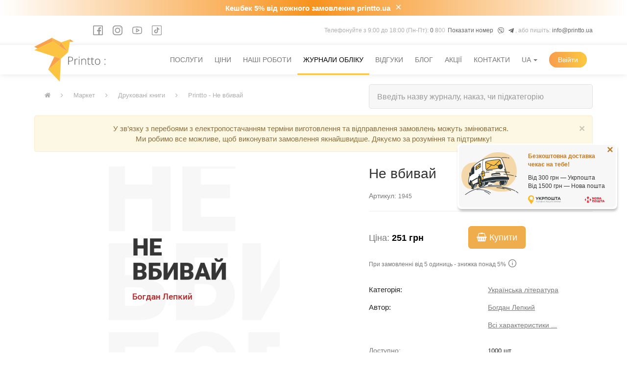

--- FILE ---
content_type: text/html; charset=UTF-8
request_url: https://printto.ua/shop/books/1945
body_size: 25411
content:
<!DOCTYPE html><html lang="uk"><head><meta charset="UTF-8"><meta name="viewport" content="initial-scale=1.0, width=device-width"><meta name="csrf-param" content="_csrf"><meta name="csrf-token" content="qBaHPt3OxoFKpg4WViLTXVWaq3PY2RB2GLSbltKN3A2cZetdnpii03juZiZuFIEyGOvNEIK9PR5I9vjTueeaSQ=="><title>Не вбивай</title><link rel="alternate" hreflang="uk" href="https://printto.ua/shop/books/1945"><link rel="alternate" hreflang="ru" href="https://printto.ua/ru/shop/books/1945"><link rel="alternate" hreflang="en" href="https://printto.ua/en/shop/books/1945"><link rel="alternate" hreflang="x-default" href="https://printto.ua/shop/books/1945"><link rel="shortcut icon" href="/img/favicon.ico" type="image/x-icon"><link rel="shortcut icon" href="/img/favicon.png" type="image/png"><script src="https://applepay.cdn-apple.com/jsapi/1.latest/apple-pay-sdk.js" crossorigin="anonymous"></script><link href="https://cdn.jsdelivr.net/npm/intl-tel-input@25.4.3/build/css/intlTelInput.css" rel="stylesheet"><meta property="og:title" content="Не вбивай"><meta property="twitter:title" content="Не вбивай"><meta name="description" content="&quot;Не вбивай&quot; - це роман, який розповідає про долю головного героя, який вирішує змінити своє життя та знайти своє місце у світі. Богдан Лепкий створює напружену історію, де кожне рішення має свої наслідки. Читача чекають філософські роздуми, емоційна напруга та глибокий психологізм."><meta property="og:description" content="&quot;Не вбивай&quot; - це роман, який розповідає про долю головного героя, який вирішує змінити своє життя та знайти своє місце у світі. Богдан Лепкий створює напружену історію, де кожне рішення має свої наслідки. Читача чекають філософські роздуми, емоційна напруга та глибокий психологізм."><meta property="twitter:description" content="&quot;Не вбивай&quot; - це роман, який розповідає про долю головного героя, який вирішує змінити своє життя та знайти своє місце у світі. Богдан Лепкий створює напружену історію, де кожне рішення має свої наслідки. Читача чекають філософські роздуми, емоційна напруга та глибокий психологізм."><meta property="og:image" content="https://printto.ua/uploads/8155/images/315d72f194bdb5b9266ae729762d4950.jpg"><meta property="twitter:image" content="https://printto.ua/uploads/8155/images/315d72f194bdb5b9266ae729762d4950.jpg"><link href="/css/promo-widgets.css?no_cache=1769117355" rel="stylesheet"><link href="/css/breadcrumbs.css?v=1743193194" rel="stylesheet"><link href="/css/bootstrap.min.css?v=1769117355" rel="stylesheet"><link href="/../modules/delivery/css/delivery.css?no_cache=1769117355.501" rel="stylesheet"><link href="/vendor/rmrevin/yii2-fontawesome/assets/css/font-awesome.min.css?no_cache=1769117355" rel="stylesheet"><link href="/themes/printto2018/css/bootstrap.min.css?no_cache=1769117355" rel="stylesheet"><link href="/themes/printto2018/js/owl-carousel/owl.carousel.min.css?no_cache=1769117355" rel="stylesheet"><link href="/themes/printto2018/css/jquery.fancybox.min.css?no_cache=1769117355" rel="stylesheet"><link href="/themes/printto2018/js/sweetalert/sweetalert.css?no_cache=1769117355" rel="stylesheet"><link href="/themes/printto2018/css/style.css?no_cache=1769117355" rel="stylesheet"><link href="/themes/printto2018/css/site.css?no_cache=1769117355" rel="stylesheet"><link href="/themes/printto2018/css/dashboard.css?no_cache=1769117355" rel="stylesheet"><link href="/themes/printto2018/css/skew-btn.css?no_cache=1769117355" rel="stylesheet"><link href="/themes/printto2018/css/gallery.css?no_cache=1769117355" rel="stylesheet"><link href="/themes/printto2018/css/jquery-ui.css?no_cache=1769117355" rel="stylesheet"><link href="/themes/printto2018/css/select2.min.css?no_cache=1769117355" rel="stylesheet"><link href="/themes/printto2018/css/jquery.toast.css?no_cache=1769117355" rel="stylesheet"><link href="/themes/printto2018/css/reviews.css?no_cache=1769117355" rel="stylesheet"><link href="/modules/shop/themes/printto2018/css/shop.css?no_cache=1769117355" rel="stylesheet"><link href="/../modules/auth/css/auth.css?v=1753261876" rel="stylesheet"> <script>
document.addEventListener("DOMContentLoaded", () => {
const head = document.querySelector('head');
// Google tag (gtag.js)
const g_script = document.createElement('script');
g_script.src = 'https://www.googletagmanager.com/gtag/js?id=AW-10889679480';
g_script.setAttribute('async', 'async');
head.appendChild(g_script);
window.dataLayer = window.dataLayer || [];
window.gtag = function(){dataLayer.push(arguments);}
window.gtag('js', new Date());
window.gtag('config', 'AW-10889679480'); // Old tag from Google Ads -> GA4
// Google GTM
const gtm_script = document.createElement('script');
gtm_script.src = 'https://www.googletagmanager.com/gtm.js?id=GTM-PL88CHBG&l=dataLayer';
gtm_script.setAttribute('async', 'async');
head.appendChild(gtm_script);
// Binotel
const b_script = document.createElement('script');
b_script.src = 'https://widgets.binotel.com/calltracking/widgets/qrkhfh6ozqjbd1lbpk1g.js';
b_script.setAttribute('async', 'async');
head.appendChild(b_script);
// HelpCrunch
(function(w,d){var hS=w.helpcrunchSettings;if(!hS||!hS.organization){return;}var widgetSrc='https://'+hS.organization+'.widget.helpcrunch.com/';w.HelpCrunch=function(){w.HelpCrunch.q.push(arguments)};w.HelpCrunch.q=[];function r(){if (d.querySelector('script[src="' + widgetSrc + '"')) { return; }var s=d.createElement('script');s.async=1;s.type='text/javascript';s.src=widgetSrc;(d.body||d.head).appendChild(s);}if(d.readyState === 'complete'||hS.loadImmediately){r();} else if(w.attachEvent){w.attachEvent('onload',r)}else{w.addEventListener('load',r,false)}})(window, document)
});
</script></head><body data-sa-object="1945"><noscript><iframe src="https://www.googletagmanager.com/ns.html?id=GTM-PL88CHBG" height="0" width="0" style="display:none;visibility:hidden"></iframe></noscript><div id="cashback-sticky-wrapper"><div id="cashback-sticky-body"><div class="cashback-sticky-header"><strong><a href="/bonuses"> Кешбек 5% від кожного замовлення printto.ua</a></strong><span class="sticky-close-button">×</span></div></div></div><div id="popup-free-delivery"><div class="popup-content"><img class="popup-image" src="/img/delivery/popup-car.png"><span class="popup-close-button">×</span><div class="popup-text"><p><strong>Безкоштовна доставка<br> чекає на тебе!</strong></p><p>
Від 300 грн — Укрпошта<br>
Від 1500 грн — Нова пошта </p><img src="/img/delivery/popup-delivery.png"></div></div></div><div class="container header-contacts"><div class="d-flex justify-content-between align-items-center"><div class="d-flex align-items-center social-links"><a href="https://www.facebook.com/printto.ua/" target="_blank" rel="nofollow"><svg xmlns="http://www.w3.org/2000/svg" viewBox="0 0 32 32" height="20"><use href="/img/sprites/social_icons.svg#facebook"/></svg></a><a href="https://www.instagram.com/printto.ua/?hl=uk" target="_blank" rel="nofollow"><svg xmlns="http://www.w3.org/2000/svg" viewBox="0 0 32 32" height="20"><use href="/img/sprites/social_icons.svg#instagram"/></svg></a><a href="https://www.youtube.com/channel/UCCf3GJYezuXMX8XqrxobIdw" target="_blank" rel="nofollow"><svg xmlns="http://www.w3.org/2000/svg" viewBox="0 0 32 32" height="20"><use href="/img/sprites/social_icons.svg#youtube"/></svg></a><a href="https://www.tiktok.com/@printto.ua" target="_blank" rel="nofollow"><svg xmlns="http://www.w3.org/2000/svg" viewBox="0 0 32 32" height="20"><use href="/img/sprites/social_icons.svg#tiktok"/></svg></a> </div><div class="text-right">
Телефонуйте з 9:00 до 18:00 (Пн-Пт):
<a href="tel:+380995467078">+38 (099) 546-70-78</a>
&nbsp;
<a href="viber://pa?chatURI=printto" title="Viber"><svg xmlns="http://www.w3.org/2000/svg" viewBox="0 0 512 512" height="13"><path fill="currentColor" d="M444 49.9C431.3 38.2 379.9.9 265.3.4c0 0-135.1-8.1-200.9 52.3C27.8 89.3 14.9 143 13.5 209.5c-1.4 66.5-3.1 191.1 117 224.9h.1l-.1 51.6s-.8 20.9 13 25.1c16.6 5.2 26.4-10.7 42.3-27.8 8.7-9.4 20.7-23.2 29.8-33.7 82.2 6.9 145.3-8.9 152.5-11.2 16.6-5.4 110.5-17.4 125.7-142 15.8-128.6-7.6-209.8-49.8-246.5zM457.9 287c-12.9 104-89 110.6-103 115.1-6 1.9-61.5 15.7-131.2 11.2 0 0-52 62.7-68.2 79-5.3 5.3-11.1 4.8-11-5.7 0-6.9.4-85.7.4-85.7-.1 0-.1 0 0 0-101.8-28.2-95.8-134.3-94.7-189.8 1.1-55.5 11.6-101 42.6-131.6 55.7-50.5 170.4-43 170.4-43 96.9.4 143.3 29.6 154.1 39.4 35.7 30.6 53.9 103.8 40.6 211.1zm-139-80.8c.4 8.6-12.5 9.2-12.9.6-1.1-22-11.4-32.7-32.6-33.9-8.6-.5-7.8-13.4.7-12.9 27.9 1.5 43.4 17.5 44.8 46.2zm20.3 11.3c1-42.4-25.5-75.6-75.8-79.3-8.5-.6-7.6-13.5.9-12.9 58 4.2 88.9 44.1 87.8 92.5-.1 8.6-13.1 8.2-12.9-.3zm47 13.4c.1 8.6-12.9 8.7-12.9.1-.6-81.5-54.9-125.9-120.8-126.4-8.5-.1-8.5-12.9 0-12.9 73.7.5 133 51.4 133.7 139.2zM374.9 329v.2c-10.8 19-31 40-51.8 33.3l-.2-.3c-21.1-5.9-70.8-31.5-102.2-56.5-16.2-12.8-31-27.9-42.4-42.4-10.3-12.9-20.7-28.2-30.8-46.6-21.3-38.5-26-55.7-26-55.7-6.7-20.8 14.2-41 33.3-51.8h.2c9.2-4.8 18-3.2 23.9 3.9 0 0 12.4 14.8 17.7 22.1 5 6.8 11.7 17.7 15.2 23.8 6.1 10.9 2.3 22-3.7 26.6l-12 9.6c-6.1 4.9-5.3 14-5.3 14s17.8 67.3 84.3 84.3c0 0 9.1.8 14-5.3l9.6-12c4.6-6 15.7-9.8 26.6-3.7 14.7 8.3 33.4 21.2 45.8 32.9 7 5.7 8.6 14.4 3.8 23.6z"></path></svg></a>
&nbsp;
<a href="https://t.me/Printto_bot" title="Telegram"><svg xmlns="http://www.w3.org/2000/svg" viewBox="0 0 448 512" height="13"><path fill="currentColor" d="M446.7 98.6l-67.6 318.8c-5.1 22.5-18.4 28.1-37.3 17.5l-103-75.9-49.7 47.8c-5.5 5.5-10.1 10.1-20.7 10.1l7.4-104.9 190.9-172.5c8.3-7.4-1.8-11.5-12.9-4.1L117.8 284 16.2 252.2c-22.1-6.9-22.5-22.1 4.6-32.7L418.2 66.4c18.4-6.9 34.5 4.1 28.5 32.2z"></path></svg></a>
, або пишіть: <a href="mailto:info@printto.ua">info@printto.ua</a></div></div></div><nav id="nav-1" class="navbar-default sticky-with-shadow navbar"><div class="container"><div class="navbar-header"><button type="button" class="navbar-toggle" data-toggle="collapse" data-target="#nav-1-collapse"><span class="sr-only">Toggle navigation</span><span class="icon-bar"></span><span class="icon-bar"></span><span class="icon-bar"></span></button><a class="navbar-brand" href="/"><img src="/img/logo.svg" alt="PrintTo" width="147" height="90"></a><span class="sm-basket-wrapper" style="display: none"><a href="#checkout" data-href="#checkout" hidden><i class="fa fa-shopping-basket"></i><span class="cart-count"></span></a></span></div><div id="nav-1-collapse" class="collapse navbar-collapse"><ul id="w0" class="navbar-nav navbar-right nav"><li><a href="/services" data-href="/services">Послуги</a></li><li><a href="/prices" data-href="/prices">Ціни</a></li><li><a href="/gallery" data-href="/gallery">Наші роботи</a></li><li class="active"><a href="/shop/magazines" data-href="/shop/magazines">Журнали обліку</a></li><li><a href="/reviews" data-href="/reviews">Відгуки</a></li><li><a href="/blog" data-href="/blog">Блог</a></li><li><a href="/bonuses" data-href="/bonuses">Акції</a></li><li><a href="/contacts" data-href="/contacts">Контакти</a></li><li class="dropdown" data-order="10"><a class="dropdown-toggle" href="javascript:void(0);" data-href="javascript:void(0);" data-toggle="dropdown">UA <span class="caret"></span></a><ul id="w1" class="dropdown-menu"><li class="active"><a href="/shop/books/1945" tabindex="-1">UA</a></li><li><a href="/en/shop/books/1945" tabindex="-1">EN</a></li><li><a href="/ru/shop/books/1945" tabindex="-1">RU</a></li></ul></li><li id="user-li" data-src="#login-form" data-fancybox="" data-target="#login-form" data-order="1"><a href="javascript:void(0);" data-href="javascript:void(0);"><span>Ввійти</span></a></li><li><a class="cart-link" href="#checkout" hidden="hidden" data-href="#checkout"><i class="fa fa-shopping-basket"></i> </a></li></ul></div></div></nav> <section id="breadcrumbs" class="section"><div class="container"><div class="row"><ul class="col-sm-7 breadcrumbs"><li><a href="/"><i class="fa fa-home"></i></a></li><li><i class="fa fa-angle-right" aria-hidden="true"></i></li><li><a href="/shop">Маркет</a> </li><li><i class="fa fa-angle-right" aria-hidden="true"></i></li><li><a href="/shop/books">Друковані книги</a> </li><li><i class="fa fa-angle-right" aria-hidden="true"></i></li><li><span>Printto - Не вбивай</span> </li></ul><div class="nav-personal col-sm-5"><div class="form-group category-header"><form action="" method="post" style="width: 100%"><input type="text" name="autocomplete" value=""
placeholder="Введіть назву журналу, наказ, чи підкатегорію" class="form-control input-sm"><div class="suggestions"></div></form></div></div></div></div></section><script type="application/ld+json">{"@context":"http:\/\/schema.org","@type":"BreadcrumbList","itemListElement":[{"@type":"ListItem","position":1,"item":{"@id":"https:\/\/printto.ua\/","name":"Головна"}},{"@type":"ListItem","position":2,"item":{"@id":"https:\/\/printto.ua\/shop","name":"Маркет"}},{"@type":"ListItem","position":3,"item":{"@id":"https:\/\/printto.ua\/shop\/books","name":"Друковані книги"}},{"@type":"ListItem","position":4,"item":{"@id":"https:\/\/printto.ua\/shop\/books\/1945","name":"Не вбивай"}}]}</script><div class="container"><div id="w2-warning-0" class="alert-warning alert fade in"><button type="button" class="close" data-dismiss="alert" aria-hidden="true">&times;</button>
У зв’язку з перебоями з електропостачанням терміни виготовлення та відправлення замовлень можуть змінюватися.<br>Ми робимо все можливе, щоб виконувати замовлення якнайшвидше. Дякуємо за розуміння та підтримку!
</div> </div><div id="dashboard-main"><div class="container"><script type="application/ld+json">{"@context":"http:\/\/schema.org","@type":"Product","url":"https:\/\/printto.ua\/shop\/books\/1945","gtin13":"","name":"Не вбивай ","category":{"@type":"Thing","name":"Українська література","url":"https:\/\/printto.ua\/shop\/books\/filter\/kinds:30"},"brand":{"@type":"Brand","name":"Printto:","url":"https:\/\/printto.ua\/"},"image":[{"@type":"ImageObject","name":"Не вбивай - image 0","contentUrl":"https:\/\/printto.ua\/uploads\/8155\/images\/315d72f194bdb5b9266ae729762d4950.jpg","thumbnail":[{"thumbnailUrl":"https:\/\/printto.ua\/uploads\/8155\/images\/315d72f194bdb5b9266ae729762d4950.240xAUTO.jpg"},{"thumbnailUrl":"https:\/\/printto.ua\/uploads\/8155\/images\/315d72f194bdb5b9266ae729762d4950.320x240.jpg"},{"thumbnailUrl":"https:\/\/printto.ua\/uploads\/8155\/images\/315d72f194bdb5b9266ae729762d4950.920xAUTO.jpg"}]}],"sku":1945,"description":"\"Не вбивай\" - це роман, який розповідає про долю головного героя, який вирішує змінити своє життя та знайти своє місце у світі. Богдан Лепкий створює напружену історію, де кожне рішення має свої наслідки. Читача чекають філософські роздуми, емоційна напруга та глибокий психологізм.\r\n","hasMerchantReturnPolicy":{"merchantReturnLink":"https:\/\/printto.ua\/return-policy"},"offers":{"@type":"Offer","price":251,"priceCurrency":"UAH","priceValidUntil":"2027-01-22","url":"https:\/\/printto.ua\/shop\/books\/1945","availability":"http:\/\/schema.org\/InStock","seller":{"@type":"Organization","name":"Printto:"},"acceptedPaymentMethod":[{"@type":"PaymentMethod","@id":"http:\/\/purl.org\/goodrelations\/v1#COD"},{"@type":"PaymentMethod","@id":"http:\/\/purl.org\/goodrelations\/v1#ByInvoice"},{"@type":"PaymentMethod","@id":"http:\/\/purl.org\/goodrelations\/v1#Cash"},{"@type":"PaymentMethod","@id":"http:\/\/purl.org\/goodrelations\/v1#MasterCard"},{"@type":"PaymentMethod","@id":"http:\/\/purl.org\/goodrelations\/v1#Visa"}],"shippingDetails":{"@type":"OfferShippingDetails","shippingSettingsLink":"https:\/\/printto.ua\/blog\/dostavka","deliveryTime":{"@type":"ShippingDeliveryTime","businessDays":{"@type":"OpeningHoursSpecification","dayOfWeek":["https:\/\/schema.org\/Monday","https:\/\/schema.org\/Tuesday","https:\/\/schema.org\/Wednesday","https:\/\/schema.org\/Thursday","https:\/\/schema.org\/Friday","https:\/\/schema.org\/Saturday"]},"cutoffTime":"16:00:00+02:00","handlingTime":{"@type":"QuantitativeValue","minValue":1,"maxValue":1,"unitCode":"d"},"transitTime":{"@type":"QuantitativeValue","minValue":1,"maxValue":3,"unitCode":"d"}},"shippingRate":{"@type":"MonetaryAmount","minValue":40,"maxValue":85,"currency":"UAH"},"shippingDestination":{"@type":"DefinedRegion","addressCountry":"UA"}},"hasMerchantReturnPolicy":{"@type":"MerchantReturnPolicy","applicableCountry":"UA","returnPolicyCategory":"https:\/\/schema.org\/MerchantReturnFiniteReturnWindow","merchantReturnDays":14,"returnMethod":"https:\/\/schema.org\/ReturnByMail","returnFees":"https:\/\/schema.org\/FreeReturn"}},"review":[],"aggregateRating":{"@type":"AggregateRating","ratingValue":0,"reviewCount":0}}</script><div class="gallery-item product-item"><div class="row"><div class="col-sm-7"><div class="owl-carousel owl-dots-white product-item-carousel"
data-slider-id="1"
data-items="1"
data-autoplay="false"
data-nav="true"
data-lazy-load="true"><div class="owl-item image-wrap-496"><a class=""
href="/uploads/8155/images/315d72f194bdb5b9266ae729762d4950.jpg"
data-fancybox="gallery"
data-lg-thumbnail="/uploads/8155/images/315d72f194bdb5b9266ae729762d4950.jpg"
target="_blank"><img
data-thumb='<img src="/uploads/8155/images/315d72f194bdb5b9266ae729762d4950.jpg">'
class="owl-lazy"
data-src="/uploads/8155/images/315d72f194bdb5b9266ae729762d4950.jpg"
alt="don't kill | PrintTo:"
/></a></div></div></div><div class="col-sm-5" data-id="1945"><h1 class="m0" style="margin-bottom: 0;">
Не вбивай </h1><br><div class="row"><div class="col-sm-6 col-xs-6 text-muted">Артикул: <small>1945</small></div><div class="col-sm-6 col-xs-6 rating-scroll text-right"><div class="product-rate d-inline-block"><div class="product-rating" style="width: 0%"></div></div></div></div><hr><div class="row parameters"><div class="col-sm-12 col-xs-12 price-sticky-row"><div class="row"><div class="col-sm-5 col-xs-6" style="padding-top: 1.5rem"><h4 style="display: inline-block">Ціна:&nbsp;<b class="front_price">251 грн</b></h4></div><div class="col-sm-7 col-xs-6 sm-text-right"><button class="btn btn-warning btn-lg order-button"
data-gtag="AW-10889679480/Sd2BCPXJzKIYEPikzcgo"
data-sa-click="market_basket"
data-sa-object="1945"><i class="fa fa-shopping-basket"></i> Купити</button></div></div></div><div class="col-sm-12 col-xs-12"><small>При замовленні від 5 одиниць - знижка понад 5% <a class="info-color"
data-toggle="popover"
data-placement="bottom"
title="Знижки в залежності від тиражу"><svg xmlns="http://www.w3.org/2000/svg" viewBox="0 0 32 32" height="20" style="vertical-align: bottom"><path fill="currentColor" d="M 16 3 C 8.832031 3 3 8.832031 3 16 C 3 23.167969 8.832031 29 16 29 C 23.167969 29 29 23.167969 29 16 C 29 8.832031 23.167969 3 16 3 Z M 16 5 C 22.085938 5 27 9.914063 27 16 C 27 22.085938 22.085938 27 16 27 C 9.914063 27 5 22.085938 5 16 C 5 9.914063 9.914063 5 16 5 Z M 15 10 L 15 12 L 17 12 L 17 10 Z M 15 14 L 15 22 L 17 22 L 17 14 Z"/></svg><span class="data" style="display:none">
Тираж 5+ — знижка 5%<br>Тираж 10+ — знижка 10%<br>Тираж 25+ — знижка 15%<br>Тираж 50+ — знижка 20%<br>Тираж 100+ — знижка 20% </span></a></small></div><div class="clearfix"></div><br><div class="col-sm-6 col-xs-6">Категорія:</div><div class="col-sm-6 col-xs-6 text-right"><a href="/shop/books/filter/kinds:30">Українська література</a></div><div class="clearfix"></div><div class="col-sm-6 col-xs-6">Автор:</div><div class="col-sm-6 col-xs-6 text-right"><a href="/shop/books/filter/author:%D0%91%D0%BE%D0%B3%D0%B4%D0%B0%D0%BD+%D0%9B%D0%B5%D0%BF%D0%BA%D0%B8%D0%B9">Богдан Лепкий</a></div><div class="clearfix"></div><div class="col-sm-6 col-xs-6"></div><div class="col-sm-6 col-xs-6 text-right"><a href="#characteristics" class="characteristics">Всі характеристики ...</a></div><div class="clearfix"></div><br><div class="clearfix"></div><div class="col-sm-6 col-xs-6">Доступно:</div><div class="col-sm-6 col-xs-6 text-right"><small>1000 шт</small></div></div><div class="clearfix"><br></div></div><div class="col-sm-12"><div class="clearfix"></div><div class="col-sm-12 col-xs-12"><ul class="nav nav-tabs" role="tablist"><li class="active"><a href="#characteristics" data-toggle="tab" role="tab" aria-controls="characteristics" aria-selected="true">Характеристики</a></li><li><a href="#description" data-toggle="tab" role="tab" aria-controls="description">Опис</a></li><li><a href="#reviews" data-toggle="tab" role="tab" aria-controls="reviews" style="justify-content: center; display: flex; gap: 5px; align-items: center;">
Відгуки </a></li></ul><div class="tab-content"><div class="tab-pane fade active in" id="characteristics" role="tabpanel" aria-labelledby="characteristics"><br><div class="row parameters col-sm-10 col-xs-12"><div class="col-sm-5 col-xs-6">Формат журналу:</div><div class="col-sm-7 col-xs-6"><small>B5</small></div><div class="clearfix"></div><div class="col-sm-5 col-xs-6">Кількість сторінок:</div><div class="col-sm-7 col-xs-6"><small>213</small></div><div class="clearfix"></div><div class="col-sm-5 col-xs-6">Кількість аркушів:</div><div class="col-sm-7 col-xs-6"><small>
107 </small></div><div class="clearfix"></div><div class="col-sm-5 col-xs-6">Колір сторінок:</div><div class="col-sm-7 col-xs-6"><small>Чорно-білий друк</small></div><div class="clearfix"></div><div class="col-sm-5 col-xs-6">Папір сторінок:</div><div class="col-sm-7 col-xs-6"><small>Білий папір 80 г/м2</small></div><div class="clearfix"></div><div class="col-sm-5 col-xs-6">Колір обкладинки:</div><div class="col-sm-7 col-xs-6"><small>Колір, лазерний друк</small></div><div class="clearfix"></div><div class="col-sm-5 col-xs-6">Папір обкладинки:</div><div class="col-sm-7 col-xs-6"><small>Білий папір 300 г/м2</small></div><div class="clearfix"></div></div></div><div class="tab-pane fade" id="description" role="tabpanel" aria-labelledby="description"><div class="col-sm-12 product-description"><p>&quot;Не вбивай&quot; - це роман, який розповідає про долю головного героя, який вирішує змінити своє життя та знайти своє місце у світі. Богдан Лепкий створює напружену історію, де кожне рішення має свої наслідки. Читача чекають філософські роздуми, емоційна напруга та глибокий психологізм.</p></div></div><div class="tab-pane fade" id="reviews" role="tabpanel" aria-labelledby="reviews"><div class="comments-area"><div class="row"><div class="col-lg-8"><div id="form_result"></div><br><div class="alert alert-success" role="alert" style="display: none"></div><div class="comment-list"></div></div><div class="col-lg-4"><h4 class="mb-30 title-question text-muted">Відгуки клієнтів</h4><div class="d-flex mb-30"><div class="product-rate d-inline-block"><div class="product-rating" style="width: 0%"></div></div><h6> 0 з 5</h6></div><div class="progress"><span>5</span><div class="progress-bar" role="progressbar" style="width: 0%" aria-valuenow="0" aria-valuemin="0" aria-valuemax="100">0%</div></div><div class="progress"><span>4</span><div class="progress-bar" role="progressbar" style="width: 0%" aria-valuenow="0" aria-valuemin="0" aria-valuemax="100">0%</div></div><div class="progress"><span>3</span><div class="progress-bar" role="progressbar" style="width: 0%" aria-valuenow="0" aria-valuemin="0" aria-valuemax="100">0%</div></div><div class="progress"><span>2</span><div class="progress-bar" role="progressbar" style="width: 0%" aria-valuenow="0" aria-valuemin="0" aria-valuemax="100">0%</div></div><div class="progress mb-30"><span>1</span><div class="progress-bar" role="progressbar" style="width: 0%" aria-valuenow="0" aria-valuemin="0" aria-valuemax="100">0%</div></div></div></div></div></div></div></div></div></div></div></div></div><section id="market-info"><div class="container"><h2 class="text-center">В нашому <a href="/shop">Маркеті</a>:</h2><div class="row"><div class="col-sm-3"><div class="card p2 mt2 text-center"><a href="/shop/magazines" class=""><svg height="50" version="1.1" xmlns="http://www.w3.org/2000/svg" xmlns:xlink="http://www.w3.org/1999/xlink" viewBox="0 0 18.69 18.69" xml:space="preserve"><g><g><path fill="currentColor" d="M18.554,7.187c-0.069-0.061-0.321-0.238-0.665,0.062c-0.73,0.637-1.296,0.625-1.49,0.596
c1.242-2.157,1.089-2.293,0.883-2.471c-0.07-0.06-0.323-0.233-0.667,0.065c-0.68,0.593-1.197,0.385-1.374,0.279l1.519-2.54
c0.103-0.17,0.068-0.39-0.08-0.522c-0.15-0.132-0.372-0.139-0.527-0.017C15.982,2.77,15.51,2.99,14.252,2.99
c-2.806,0-7.158-1.078-7.202-1.089C6.883,1.859,6.709,1.925,6.61,2.066c-6.155,8.817-6.658,10.002-6.596,10.343
c0,0.001,0,0.002,0,0.002c-0.045,0.167,0.019,0.337,0.148,0.436c-0.038,0.196,0.063,0.396,0.256,0.466
c7.929,2.891,10.814,3.488,11.903,3.488c0.55,0,0.643-0.152,0.695-0.239C19.063,7.637,18.893,7.487,18.554,7.187z M16.14,6.612
c-0.865,1.55-2.778,4.644-4.577,7.458c-0.256,0.084-1.911,0.387-9.768-1.62c0.297-0.033,0.614-0.055,0.961-0.055
c3.147,0,7.265,1.336,7.306,1.35c0.043,0.015,0.087,0.021,0.13,0.021c0.142,0,0.278-0.075,0.354-0.202l4.268-7.135
C15.112,6.606,15.584,6.747,16.14,6.612z M7.126,2.773c1.025,0.243,4.602,1.046,7.124,1.046c0.462,0,0.864-0.027,1.211-0.081
l-5.457,9.121c-1.046-0.321-4.449-1.291-7.248-1.291c-0.594,0-1.129,0.045-1.599,0.134C2.152,10.011,5.099,5.682,7.126,2.773z
M12.413,15.977c-0.007,0.001-0.014,0.001-0.019,0.003c-0.152,0.005-0.526-0.006-1.34-0.172c-1.006-0.206-2.778-0.669-5.828-1.688
c2.231,0.489,4.273,0.837,5.578,0.837c0.738,0,1.24-0.11,1.409-0.369l0.001,0.001c1.778-2.781,2.971-4.694,3.76-6.021
c0.027,0.017,0.052,0.038,0.084,0.049c0.03,0.011,0.512,0.17,1.211-0.06C16.204,10.305,13.978,13.663,12.413,15.977z"></path><path fill="currentColor" d="M10.756,6.845c-0.024-0.033-0.175-0.232-0.646-0.412L9.887,6.341
c-0.369-0.144-0.619-0.208-0.629-0.21C9.24,6.127,9.22,6.124,9.2,6.123c-0.015,0-0.067-0.003-0.105-0.013
C9.002,6.084,8.839,6.083,8.809,6.083c-0.037,0-0.932,0.016-1.408,0.357C7.359,6.467,7.164,6.614,7.046,7.041
C7.024,7.044,7.001,7.049,6.98,7.057c-0.146,0.051-0.179,0.214-0.187,0.31C6.77,7.45,6.798,7.51,6.835,7.551
C6.687,8.043,7.171,8.619,7.853,8.749c0.795,0.151,1.804-0.18,2.206-0.584c0.076-0.02,0.162-0.058,0.236-0.131
c0.098-0.079,0.249-0.22,0.189-0.311c-0.004-0.004-0.006-0.009-0.012-0.014C10.681,7.543,11.032,7.187,10.756,6.845z M10.145,7.67
c-0.033,0.024-0.039,0.056-0.014,0.083c0.013,0.015,0.032,0.026,0.055,0.035c-0.021,0.037-0.083,0.102-0.151,0.155
c-0.003,0.002-0.007,0.005-0.009,0.008c-0.038,0.04-0.083,0.065-0.128,0.073C9.86,8.03,9.827,8.044,9.81,8.063
C9.495,8.406,8.593,8.72,7.946,8.597c-0.544-0.103-0.948-0.627-0.8-1.039C7.154,7.536,7.145,7.514,7.12,7.495
C7.093,7.474,7.084,7.437,7.096,7.393C7.097,7.39,7.098,7.387,7.098,7.384c0.004-0.062,0.023-0.128,0.044-0.167
c0.03,0.004,0.059,0.004,0.088-0.001c0.054-0.009,0.091-0.034,0.098-0.064c0.106-0.469,0.31-0.605,0.31-0.605
c0.003-0.002,0.005-0.003,0.009-0.005C8.036,6.26,8.823,6.246,8.828,6.246c0.036,0,0.104,0.002,0.137,0.008
C9.03,6.272,9.114,6.281,9.158,6.283C9.226,6.302,9.432,6.362,9.71,6.47l0.222,0.093c0.421,0.16,0.537,0.332,0.537,0.333
c0.002,0.002,0.004,0.005,0.006,0.007C10.733,7.216,10.286,7.569,10.145,7.67z"></path><path fill="currentColor" d="M3.096,10.161c1.121,0.553,3.138,0.998,3.138,0.998c0.11,0.021,0.215,0.039,0.319,0.055v0.005
c0,0,2.083,0.337,3.573,0.279c0,0,0.2,0.013,0.343-0.21c0,0,0.528-0.993,0.228-1.543c0,0-0.091-0.146-0.43-0.296
c0,0-0.028-0.012-0.073-0.03C9.903,9.27,9.611,9.155,9.611,9.155C9.548,9.128,9.496,9.104,9.448,9.081
c-0.194-0.104-0.349-0.28-0.349-0.28c-1.667,0.676-2.253-0.43-2.253-0.43C6.632,8.527,5.215,8.486,5.215,8.486
C4.784,8.49,4.551,8.575,4.551,8.575C3.716,8.908,3.054,9.876,3.054,9.876C2.926,10.103,3.096,10.161,3.096,10.161z"></path><path fill="currentColor" d="M9.037,8.823C9.058,8.816,9.078,8.81,9.099,8.802c0-0.007,0.002-0.011,0.002-0.011
C9.078,8.803,9.058,8.811,9.037,8.823z"></path><polygon fill="currentColor" points="6.853,8.368 6.853,8.368 6.853,8.372 "></polygon><polygon fill="currentColor" points="6.853,8.365 6.845,8.372 6.853,8.368 "></polygon><path fill="currentColor" d="M6.666,4.61c0.076,0.011,0.147,0.007,0.213-0.012C6.946,4.58,7,4.547,7.041,4.5l0.261-0.313
C7.382,4.09,7.468,4.02,7.564,3.975C7.657,3.93,7.786,3.919,7.946,3.942c0.08,0.011,0.131,0.029,0.151,0.055
c0.021,0.026,0.021,0.055,0.001,0.089c-0.018,0.033-0.051,0.079-0.1,0.137L7.692,4.59C7.65,4.639,7.644,4.678,7.669,4.709
C7.695,4.74,7.746,4.761,7.82,4.771C7.897,4.782,7.968,4.778,8.036,4.76c0.065-0.017,0.12-0.05,0.162-0.099l0.256-0.307
C8.536,4.256,8.611,4.189,8.68,4.156c0.058-0.025,0.124-0.043,0.197-0.053C8.95,4.093,9.02,4.092,9.085,4.102
c0.08,0.011,0.131,0.029,0.154,0.055c0.022,0.026,0.027,0.055,0.01,0.086C9.234,4.274,9.206,4.315,9.164,4.364L8.84,4.751
C8.8,4.799,8.794,4.838,8.82,4.87c0.028,0.031,0.079,0.052,0.153,0.063c0.077,0.01,0.149,0.008,0.216-0.01
c0.065-0.018,0.12-0.051,0.161-0.099l0.375-0.45C9.8,4.284,9.833,4.216,9.826,4.168C9.817,4.115,9.774,4.07,9.697,4.031
C9.619,3.992,9.515,3.964,9.38,3.945c-0.114-0.017-0.229-0.02-0.343-0.01c-0.114,0.01-0.233,0.032-0.355,0.068
c-0.02-0.055-0.063-0.1-0.132-0.135c-0.069-0.036-0.167-0.062-0.29-0.08c-0.119-0.016-0.235-0.02-0.353-0.012
C7.792,3.785,7.67,3.808,7.546,3.843l0.019-0.022C7.596,3.784,7.597,3.752,7.57,3.724C7.543,3.697,7.495,3.678,7.428,3.669
c-0.071-0.01-0.135-0.006-0.197,0.01c-0.062,0.016-0.11,0.046-0.146,0.089l-0.55,0.66c-0.04,0.048-0.046,0.087-0.02,0.119
C6.541,4.578,6.592,4.599,6.666,4.61z"></path><path fill="currentColor" d="M11.101,4.6c-0.097-0.003-0.212-0.007-0.345-0.012c-0.133-0.006-0.218-0.01-0.252-0.01
c-0.16-0.006-0.303,0.008-0.426,0.04S9.867,4.699,9.815,4.761c-0.039,0.047-0.05,0.094-0.031,0.141
C9.803,4.95,9.85,4.991,9.926,5.028c0.077,0.037,0.178,0.064,0.304,0.082c0.138,0.02,0.272,0.026,0.4,0.02
c0.129-0.005,0.272-0.021,0.427-0.048c0.02,0.05,0.046,0.09,0.075,0.119c0.031,0.029,0.072,0.047,0.123,0.055
c0.06,0.009,0.121,0.006,0.185-0.007c0.063-0.012,0.106-0.031,0.126-0.055c0.011-0.013,0.021-0.045,0.029-0.097
c0.009-0.051,0.031-0.099,0.067-0.142c0.04-0.046,0.075-0.088,0.107-0.125c0.031-0.038,0.071-0.084,0.116-0.137
c0.071-0.086,0.104-0.158,0.096-0.217s-0.064-0.109-0.169-0.15c-0.102-0.041-0.263-0.077-0.479-0.107
c-0.192-0.027-0.364-0.038-0.516-0.032c-0.151,0.007-0.272,0.025-0.367,0.055c-0.09,0.028-0.154,0.062-0.188,0.103
c-0.022,0.026-0.018,0.05,0.008,0.072s0.067,0.037,0.121,0.045c0.062,0.008,0.105,0.009,0.134,0.001
c0.027-0.008,0.077-0.025,0.148-0.051c0.073-0.026,0.147-0.042,0.225-0.051c0.076-0.007,0.178-0.002,0.302,0.016
c0.146,0.021,0.229,0.048,0.252,0.083c0.022,0.035,0.012,0.083-0.034,0.145C11.303,4.605,11.198,4.603,11.101,4.6z M11.276,4.776
c-0.066,0.08-0.138,0.135-0.211,0.163C11,4.965,10.919,4.982,10.821,4.991c-0.101,0.008-0.198,0.006-0.296-0.008
c-0.092-0.013-0.155-0.036-0.191-0.068s-0.038-0.066-0.009-0.101c0.027-0.034,0.073-0.057,0.135-0.069
c0.066-0.012,0.127-0.018,0.186-0.017c0.059,0.001,0.161,0.005,0.312,0.011c0.148,0.005,0.264,0.007,0.346,0.005L11.276,4.776z"></path><path fill="currentColor" d="M13.036,5.603c-0.052,0.026-0.122,0.042-0.206,0.048c-0.083,0.007-0.189,0.001-0.316-0.017
c-0.063-0.008-0.116-0.019-0.158-0.031c-0.045-0.012-0.078-0.026-0.105-0.042c-0.022-0.016-0.043-0.034-0.059-0.052
c-0.016-0.02-0.031-0.04-0.045-0.059c-0.028-0.037-0.08-0.061-0.151-0.071c-0.058-0.008-0.114-0.006-0.171,0.006
c-0.055,0.012-0.095,0.032-0.117,0.06c-0.031,0.037-0.025,0.079,0.017,0.124c0.042,0.045,0.121,0.088,0.236,0.129
c0.115,0.041,0.256,0.073,0.425,0.097c0.186,0.027,0.349,0.04,0.486,0.039c0.14,0,0.263-0.012,0.369-0.038
c0.108-0.025,0.201-0.063,0.282-0.112c0.081-0.051,0.153-0.115,0.218-0.191l0.559-0.67c0.044-0.053,0.063-0.097,0.058-0.131
c-0.007-0.034-0.059-0.056-0.151-0.07c-0.068-0.01-0.131-0.006-0.19,0.01c-0.062,0.016-0.108,0.044-0.142,0.083l-0.026,0.032
c-0.043-0.066-0.105-0.119-0.187-0.158c-0.08-0.04-0.191-0.069-0.332-0.089c-0.114-0.016-0.229-0.022-0.343-0.016
c-0.115,0.006-0.224,0.023-0.33,0.05c-0.107,0.028-0.203,0.067-0.29,0.117c-0.088,0.05-0.16,0.11-0.218,0.179
c-0.078,0.093-0.112,0.179-0.105,0.26c0.008,0.081,0.056,0.149,0.146,0.206s0.218,0.097,0.382,0.12
c0.138,0.02,0.266,0.022,0.386,0.011c0.122-0.012,0.239-0.038,0.357-0.077C13.25,5.426,13.2,5.479,13.167,5.513
C13.134,5.547,13.09,5.577,13.036,5.603z M13.118,5.267c-0.09,0.01-0.175,0.01-0.258-0.002c-0.138-0.019-0.23-0.059-0.277-0.119
c-0.046-0.06-0.032-0.137,0.047-0.23c0.077-0.092,0.179-0.157,0.307-0.195c0.126-0.039,0.259-0.047,0.399-0.028
c0.145,0.02,0.238,0.063,0.283,0.127c0.044,0.064,0.027,0.144-0.051,0.238c-0.05,0.059-0.114,0.106-0.194,0.142
C13.295,5.234,13.209,5.257,13.118,5.267z"></path></g></g></svg></a><h2>1092</h2><p>Журналів обліку</p><a href="/shop/magazines" class="btn btn-default btn-warning" style="margin-top: 15px;">Перейти</a></div></div><div class="col-sm-3"><div class="card p2 mt2 text-center"><a href="/shop/gift-certificates" class=""><svg xmlns="http://www.w3.org/2000/svg" viewBox="0 0 32 32" height="50"><path fill="currentColor" d="M 16 3 C 15.375 3 14.753906 3.210938 14.21875 3.59375 L 12.5625 4.75 L 10.65625 5 L 10.625 5 L 10.59375 5.03125 C 9.320313 5.316406 8.316406 6.320313 8.03125 7.59375 L 8 7.625 L 8 7.65625 L 7.75 9.59375 L 6.59375 11.09375 L 6.5625 11.125 L 6.5625 11.15625 C 5.863281 12.273438 5.832031 13.714844 6.59375 14.78125 L 7.78125 16.4375 L 8.09375 18.15625 L 4.875 23.0625 L 3.84375 24.59375 L 8.625 24.59375 L 9.78125 27.28125 L 10.5 29 L 11.53125 27.4375 L 14.6875 22.6875 C 15.535156 23.035156 16.492188 23.066406 17.3125 22.6875 L 20.46875 27.4375 L 21.5 29 L 22.21875 27.28125 L 23.375 24.59375 L 28.15625 24.59375 L 27.125 23.0625 L 24 18.3125 L 24.25 16.4375 L 25.40625 14.78125 L 25.4375 14.75 L 25.4375 14.71875 C 26.136719 13.601563 26.167969 12.191406 25.40625 11.125 L 24.25 9.46875 L 23.875 7.59375 L 23.90625 7.59375 C 23.902344 7.570313 23.878906 7.554688 23.875 7.53125 C 23.695313 6.222656 22.660156 5.160156 21.34375 5 L 21.3125 5 L 19.4375 4.75 L 17.78125 3.59375 C 17.246094 3.210938 16.625 3 16 3 Z M 16 5.03125 C 16.230469 5.03125 16.457031 5.101563 16.625 5.21875 L 18.40625 6.5 L 18.625 6.65625 L 18.875 6.6875 L 21.0625 7 L 21.09375 7 C 21.542969 7.050781 21.855469 7.363281 21.90625 7.8125 L 21.90625 7.875 L 22.3125 10.09375 L 22.34375 10.3125 L 22.5 10.5 L 23.78125 12.28125 C 24.019531 12.613281 24.050781 13.175781 23.75 13.65625 L 22.34375 15.625 L 22.3125 15.875 L 22 18.0625 L 22 18.09375 C 21.980469 18.257813 21.925781 18.410156 21.84375 18.53125 L 21.78125 18.5625 L 21.78125 18.59375 C 21.636719 18.765625 21.4375 18.878906 21.1875 18.90625 L 21.125 18.90625 L 18.84375 19.3125 L 18.59375 19.34375 L 18.40625 19.5 L 16.625 20.78125 C 16.292969 21.019531 15.699219 21.050781 15.21875 20.75 L 13.59375 19.5 L 13.40625 19.34375 L 13.125 19.3125 L 10.9375 19 L 10.90625 19 C 10.597656 18.964844 10.359375 18.804688 10.21875 18.5625 C 10.15625 18.453125 10.109375 18.324219 10.09375 18.1875 L 10.09375 18.125 L 9.6875 15.84375 L 9.65625 15.59375 L 9.5 15.40625 L 8.21875 13.625 C 7.980469 13.292969 7.949219 12.699219 8.25 12.21875 L 9.5 10.59375 L 9.65625 10.40625 L 9.6875 10.125 L 9.96875 8.03125 C 9.972656 8.015625 9.996094 8.015625 10 8 C 10.125 7.511719 10.511719 7.125 11 7 C 11.015625 6.996094 11.015625 6.972656 11.03125 6.96875 L 13.125 6.6875 L 13.375 6.65625 L 13.59375 6.5 L 15.375 5.21875 C 15.542969 5.101563 15.769531 5.03125 16 5.03125 Z M 22.90625 20.25 L 24.4375 22.59375 L 22.03125 22.59375 L 21.78125 23.21875 L 21.09375 24.8125 L 18.96875 21.5625 L 19.4375 21.21875 L 21.40625 20.875 L 21.40625 20.90625 C 21.429688 20.902344 21.445313 20.878906 21.46875 20.875 C 22.007813 20.800781 22.496094 20.574219 22.90625 20.25 Z M 9.09375 20.28125 C 9.519531 20.664063 10.0625 20.929688 10.65625 21 C 10.667969 21 10.675781 21 10.6875 21 L 12.59375 21.25 L 13.03125 21.59375 L 10.90625 24.8125 L 10.21875 23.21875 L 9.96875 22.59375 L 7.5625 22.59375 Z"/></svg></a><h2>0</h2><p>Подарункових сертифікатів</p><a href="/shop/gift-certificates" class="btn btn-default btn-warning mt-3" style="margin-top: 15px;">Перейти</a></div></div><div class="col-sm-3"><div class="card p2 mt2 text-center"><a href="/shop/books" class=""><svg height="50" version="1.1" xmlns="http://www.w3.org/2000/svg" viewBox="0 0 448.494 448.494"><g><path fill="currentColor" d="M306.569,216.625c0-37.581-30.575-68.156-68.157-68.156c-37.581,0-68.156,30.575-68.156,68.156
c0,37.582,30.575,68.157,68.156,68.157C275.994,284.782,306.569,254.207,306.569,216.625z M185.256,216.625
c0-29.311,23.846-53.156,53.156-53.156s53.157,23.846,53.157,53.156s-23.847,53.157-53.157,53.157S185.256,245.936,185.256,216.625
z"></path><path fill="currentColor" d="M260.872,239.085c2.929-2.93,2.929-7.678,0-10.607c-2.93-2.928-7.678-2.928-10.607,0c-6.535,6.537-17.17,6.537-23.705,0
c-2.93-2.928-7.678-2.928-10.607,0c-2.929,2.93-2.929,7.678,0,10.607c5.992,5.991,13.969,9.291,22.46,9.291
S254.88,245.076,260.872,239.085z"></path><path fill="currentColor" d="M238.412,306.176c-42.805,0-80.848,25.648-96.921,65.343c-1.554,3.839,0.298,8.212,4.138,9.767
c0.922,0.373,1.874,0.55,2.812,0.55c2.965,0,5.773-1.771,6.955-4.688c13.768-34.001,46.354-55.972,83.017-55.972
s69.249,21.971,83.018,55.973c1.555,3.838,5.922,5.691,9.768,4.137c3.839-1.556,5.691-5.928,4.137-9.768
C319.26,331.824,281.216,306.176,238.412,306.176z"></path><path fill="currentColor" d="M171.477,101.486c2.869,2.643,7.288,2.643,10.159,0l25.845-23.792l25.849,23.793c2.871,2.643,7.289,2.642,10.158-0.001
l25.847-23.793l25.852,23.794c1.436,1.321,3.257,1.981,5.079,1.981s3.644-0.66,5.079-1.981l30.93-28.469
c3.048-2.806,3.244-7.55,0.439-10.598c-2.807-3.048-7.549-3.244-10.598-0.439l-25.851,23.794l-25.852-23.794
c-2.871-2.643-7.289-2.642-10.158,0.001l-25.847,23.793L212.56,61.981c-2.871-2.643-7.288-2.642-10.159,0.001l-25.845,23.792
l-25.847-23.792c-3.046-2.807-7.792-2.609-10.597,0.438c-2.806,3.047-2.609,7.792,0.438,10.597L171.477,101.486z"></path><path fill="currentColor" d="M80.63,411.833h305.564c4.143,0,7.5-3.357,7.5-7.5V7.5c0-4.143-3.357-7.5-7.5-7.5H80.63C66.387,0,54.8,11.588,54.8,25.831
v396.832c0,14.243,11.587,25.831,25.83,25.831h305.564c4.143,0,7.5-3.357,7.5-7.5s-3.357-7.5-7.5-7.5H80.63
c-5.972,0-10.83-4.858-10.83-10.831C69.8,416.691,74.658,411.833,80.63,411.833z M69.8,25.831C69.8,19.858,74.658,15,80.63,15h2.5
v78.968c0,4.143,3.357,7.5,7.5,7.5s7.5-3.357,7.5-7.5V15h280.564v381.833H98.13V123.968c0-4.143-3.357-7.5-7.5-7.5
s-7.5,3.357-7.5,7.5v272.865h-2.5c-3.866,0-7.534,0.859-10.83,2.389V25.831z"></path></g></svg></a><h2>530</h2><p>Авторських книг</p><a href="/shop/books" class="btn btn-default btn-warning" style="margin-top: 15px;">Перейти</a></div></div><div class="col-sm-3"><div class="card p2 mt2 text-center"><svg xmlns="http://www.w3.org/2000/svg" viewBox="0 0 32 32" height="50"><path fill="currentColor" d="M 13 3 C 9.144531 3 6 6.144531 6 10 C 6 12.410156 7.230469 14.550781 9.09375 15.8125 C 5.527344 17.34375 3 20.882813 3 25 L 5 25 C 5 20.570313 8.570313 17 13 17 C 15.144531 17 17.0625 17.878906 18.5 19.25 L 13.78125 23.96875 L 13.71875 24.28125 L 13.03125 27.8125 L 12.71875 29.28125 L 14.1875 28.96875 L 17.71875 28.28125 L 18.03125 28.21875 L 28.125 18.125 C 29.285156 16.964844 29.285156 15.035156 28.125 13.875 C 27.542969 13.292969 26.769531 13 26 13 C 25.246094 13 24.484375 13.285156 23.90625 13.84375 L 19.9375 17.8125 C 19.066406 16.976563 18.035156 16.292969 16.90625 15.8125 C 18.769531 14.550781 20 12.410156 20 10 C 20 6.144531 16.855469 3 13 3 Z M 13 5 C 15.773438 5 18 7.226563 18 10 C 18 12.773438 15.773438 15 13 15 C 10.226563 15 8 12.773438 8 10 C 8 7.226563 10.226563 5 13 5 Z M 26 15 C 26.253906 15 26.519531 15.082031 26.71875 15.28125 C 27.117188 15.679688 27.117188 16.289063 26.71875 16.6875 L 17.03125 26.375 L 15.25 26.75 L 15.625 24.96875 L 25.3125 15.28125 C 25.511719 15.082031 25.746094 15 26 15 Z"/></svg><h2>118</h2><p style="margin-bottom: 58px">Авторів</p></div></div></div></div></section><footer class="grey"><div class="container"><div class="footer"><div class="col-sm-5"><nav><ul id="w3" class="nav-pills nav"><li class="dropdown"><a class="dropdown-toggle" href="javascript:void(0);" data-href="javascript:void(0);" data-toggle="dropdown">UA <span class="caret"></span></a><ul id="w4" class="dropdown-menu"><li class="active"><a href="/shop/books/1945" tabindex="-1">UA</a></li><li><a href="/en/shop/books/1945" tabindex="-1">EN</a></li><li><a href="/ru/shop/books/1945" tabindex="-1">RU</a></li></ul></li><li class="dropdown"><a class="dropdown-toggle" href="javascript:void(0);" data-href="javascript:void(0);" data-toggle="dropdown">грн <span class="caret"></span></a><ul id="w5" class="dropdown-menu"><li class="active"><a href="/shop/books/1945" data-currency="UAH" tabindex="-1">грн</a></li><li><a href="/shop/books/1945" data-currency="USD" tabindex="-1">USD</a></li><li><a href="/shop/books/1945" data-currency="EUR" tabindex="-1">EUR</a></li></ul></li><li><a href="/" data-href="/">Головна</a></li><li><a href="/services" data-href="/services">Послуги</a></li><li><a href="/prices" data-href="/prices">Ціни</a></li><li><a href="/gallery" data-href="/gallery">Наші роботи</a></li><li class="active"><a href="/shop" data-href="/shop">Маркет</a></li><li><a href="/reviews" data-href="/reviews">Відгуки</a></li><li><a href="/blog" data-href="/blog">Блог</a></li><li><a href="/bonuses" data-href="/bonuses">Бонуси</a></li><li><a href="/contacts" data-href="/contacts">Контакти</a></li><li class="active"><a href="/shop/seller" data-href="/shop/seller">Для авторів</a></li><li><a href="/vacancies" data-href="/vacancies">Вакансії</a></li><li><a href="https://printto.ua/privacy-policy" data-href="/privacy-policy">Політика конфіденційності</a></li><li><a href="https://printto.ua/public-offer" data-href="/public-offer">Публічний договір (оферта)</a></li></ul> </nav><p class="d-flex mt2 align-items-center">
Наш рейтинг:
4.9<svg xmlns="http://www.w3.org/2000/svg" viewBox="0 0 32 32" height="14" style="color: inherit !important; margin: 0;"><path fill="currentColor" d="M 16 2.125 L 15.09375 4.1875 L 11.84375 11.46875 L 3.90625 12.3125 L 1.65625 12.5625 L 3.34375 14.0625 L 9.25 19.40625 L 7.59375 27.21875 L 7.125 29.40625 L 9.09375 28.28125 L 16 24.28125 L 22.90625 28.28125 L 24.875 29.40625 L 24.40625 27.21875 L 22.75 19.40625 L 28.65625 14.0625 L 30.34375 12.5625 L 28.09375 12.3125 L 20.15625 11.46875 L 16.90625 4.1875 Z M 16 7.03125 L 18.5625 12.8125 L 18.8125 13.34375 L 19.375 13.40625 L 25.65625 14.0625 L 20.96875 18.28125 L 20.53125 18.6875 L 20.65625 19.25 L 21.96875 25.40625 L 16.5 22.28125 L 16 21.96875 L 15.5 22.28125 L 10.03125 25.40625 L 11.34375 19.25 L 11.46875 18.6875 L 11.03125 18.28125 L 6.34375 14.0625 L 12.625 13.40625 L 13.1875 13.34375 L 13.4375 12.8125 Z"/></svg>
&nbsp;<a href="https://goo.gl/maps/7sXk1mpQYrFAB9dM9" target="_blank">на Google Maps</a></p></div><div class="col-sm-4" itemtype="https://schema.org/Organization" itemscope><h3>Контакти:</h3><nav><ul class="contacts-list"><li itemprop="address" itemscope itemtype="https://schema.org/PostalAddress"><svg style="width: 14px;" aria-hidden="true" focusable="false" role="img" xmlns="http://www.w3.org/2000/svg" viewBox="0 0 384 512" width="14"><path fill="currentColor" d="M172.268 501.67C26.97 291.031 0 269.413 0 192 0 85.961 85.961 0 192 0s192 85.961 192 192c0 77.413-26.97 99.031-172.268 309.67-9.535 13.774-29.93 13.773-39.464 0zM192 272c44.183 0 80-35.817 80-80s-35.817-80-80-80-80 35.817-80 80 35.817 80 80 80z"></path></svg><a href="https://g.page/printto?share"><span itemprop="streetAddress">вул. Віктора Некрасова, 1-3</span>,
<span itemprop="addressLocality">Київ</span>,
<span itemprop="addressCountry">Україна</span>,
<span itemprop="postalCode">04136</span></a></li><li><svg style="width: 14px;" aria-hidden="true" focusable="false" role="img" xmlns="http://www.w3.org/2000/svg" viewBox="0 0 512 512" width="14"><path fill="currentColor" d="M256 8C118.941 8 8 118.919 8 256c0 137.059 110.919 248 248 248 48.154 0 95.342-14.14 135.408-40.223 12.005-7.815 14.625-24.288 5.552-35.372l-10.177-12.433c-7.671-9.371-21.179-11.667-31.373-5.129C325.92 429.757 291.314 440 256 440c-101.458 0-184-82.542-184-184S154.542 72 256 72c100.139 0 184 57.619 184 160 0 38.786-21.093 79.742-58.17 83.693-17.349-.454-16.91-12.857-13.476-30.024l23.433-121.11C394.653 149.75 383.308 136 368.225 136h-44.981a13.518 13.518 0 0 0-13.432 11.993l-.01.092c-14.697-17.901-40.448-21.775-59.971-21.775-74.58 0-137.831 62.234-137.831 151.46 0 65.303 36.785 105.87 96 105.87 26.984 0 57.369-15.637 74.991-38.333 9.522 34.104 40.613 34.103 70.71 34.103C462.609 379.41 504 307.798 504 232 504 95.653 394.023 8 256 8zm-21.68 304.43c-22.249 0-36.07-15.623-36.07-40.771 0-44.993 30.779-72.729 58.63-72.729 22.292 0 35.601 15.241 35.601 40.77 0 45.061-33.875 72.73-58.161 72.73z"></path></svg><a href="mailto:info@printto.ua" itemprop="email">info@printto.ua</a></li><li><svg style="width: 14px;" aria-hidden="true" focusable="false" role="img" xmlns="http://www.w3.org/2000/svg" viewBox="0 0 512 512" width="14"><path fill="currentColor" d="M497.39 361.8l-112-48a24 24 0 0 0-28 6.9l-49.6 60.6A370.66 370.66 0 0 1 130.6 204.11l60.6-49.6a23.94 23.94 0 0 0 6.9-28l-48-112A24.16 24.16 0 0 0 122.6.61l-104 24A24 24 0 0 0 0 48c0 256.5 207.9 464 464 464a24 24 0 0 0 23.4-18.6l24-104a24.29 24.29 0 0 0-14.01-27.6z"></path></svg><a href="tel:+380995467078" itemprop="telephone">+38 (099) 546-70-78</a></li></ul></nav><img src="/img/logo/payment-systems.svg" width="210" height="40" loading="lazy" alt="Payment systems"></div><div class="col-sm-3"><h3>Соціальні мережі:</h3><nav><ul><li class="messenger"><a href="https://www.facebook.com/printto.ua/" target="_blank" rel="nofollow"><svg xmlns="http://www.w3.org/2000/svg" viewBox="0 0 32 32" height="24"><use href="/img/sprites/social_icons.svg#facebook"/></svg>Facebook</a></li><li class="messenger"><a href="https://www.instagram.com/printto.ua/?hl=uk" target="_blank" rel="nofollow"><svg xmlns="http://www.w3.org/2000/svg" viewBox="0 0 32 32" height="24"><use href="/img/sprites/social_icons.svg#instagram"/></svg>Instagram</a></li><li class="messenger"><a href="https://www.youtube.com/channel/UCCf3GJYezuXMX8XqrxobIdw" target="_blank" rel="nofollow"><svg xmlns="http://www.w3.org/2000/svg" viewBox="0 0 32 32" height="24"><use href="/img/sprites/social_icons.svg#youtube"/></svg>YouTube</a></li><li class="messenger"><a href="https://www.tiktok.com/@printto.ua" target="_blank" rel="nofollow"><svg xmlns="http://www.w3.org/2000/svg" viewBox="0 0 32 32" height="24"><use href="/img/sprites/social_icons.svg#tiktok"/></svg>TikTok</a></li></ul></nav><h3>Месенджери:</h3><nav><ul><li class="messenger"><a href="viber://pa?chatURI=printto"><svg xmlns="http://www.w3.org/2000/svg" viewBox="0 0 512 512" height="24"><path fill="currentColor" d="M444 49.9C431.3 38.2 379.9.9 265.3.4c0 0-135.1-8.1-200.9 52.3C27.8 89.3 14.9 143 13.5 209.5c-1.4 66.5-3.1 191.1 117 224.9h.1l-.1 51.6s-.8 20.9 13 25.1c16.6 5.2 26.4-10.7 42.3-27.8 8.7-9.4 20.7-23.2 29.8-33.7 82.2 6.9 145.3-8.9 152.5-11.2 16.6-5.4 110.5-17.4 125.7-142 15.8-128.6-7.6-209.8-49.8-246.5zM457.9 287c-12.9 104-89 110.6-103 115.1-6 1.9-61.5 15.7-131.2 11.2 0 0-52 62.7-68.2 79-5.3 5.3-11.1 4.8-11-5.7 0-6.9.4-85.7.4-85.7-.1 0-.1 0 0 0-101.8-28.2-95.8-134.3-94.7-189.8 1.1-55.5 11.6-101 42.6-131.6 55.7-50.5 170.4-43 170.4-43 96.9.4 143.3 29.6 154.1 39.4 35.7 30.6 53.9 103.8 40.6 211.1zm-139-80.8c.4 8.6-12.5 9.2-12.9.6-1.1-22-11.4-32.7-32.6-33.9-8.6-.5-7.8-13.4.7-12.9 27.9 1.5 43.4 17.5 44.8 46.2zm20.3 11.3c1-42.4-25.5-75.6-75.8-79.3-8.5-.6-7.6-13.5.9-12.9 58 4.2 88.9 44.1 87.8 92.5-.1 8.6-13.1 8.2-12.9-.3zm47 13.4c.1 8.6-12.9 8.7-12.9.1-.6-81.5-54.9-125.9-120.8-126.4-8.5-.1-8.5-12.9 0-12.9 73.7.5 133 51.4 133.7 139.2zM374.9 329v.2c-10.8 19-31 40-51.8 33.3l-.2-.3c-21.1-5.9-70.8-31.5-102.2-56.5-16.2-12.8-31-27.9-42.4-42.4-10.3-12.9-20.7-28.2-30.8-46.6-21.3-38.5-26-55.7-26-55.7-6.7-20.8 14.2-41 33.3-51.8h.2c9.2-4.8 18-3.2 23.9 3.9 0 0 12.4 14.8 17.7 22.1 5 6.8 11.7 17.7 15.2 23.8 6.1 10.9 2.3 22-3.7 26.6l-12 9.6c-6.1 4.9-5.3 14-5.3 14s17.8 67.3 84.3 84.3c0 0 9.1.8 14-5.3l9.6-12c4.6-6 15.7-9.8 26.6-3.7 14.7 8.3 33.4 21.2 45.8 32.9 7 5.7 8.6 14.4 3.8 23.6z"></path></svg>Viber
</a></li><li class="messenger"><a href="https://t.me/Printto_bot"><svg xmlns="http://www.w3.org/2000/svg" viewBox="0 0 448 512" height="24"><path fill="currentColor" d="M446.7 98.6l-67.6 318.8c-5.1 22.5-18.4 28.1-37.3 17.5l-103-75.9-49.7 47.8c-5.5 5.5-10.1 10.1-20.7 10.1l7.4-104.9 190.9-172.5c8.3-7.4-1.8-11.5-12.9-4.1L117.8 284 16.2 252.2c-22.1-6.9-22.5-22.1 4.6-32.7L418.2 66.4c18.4-6.9 34.5 4.1 28.5 32.2z"></path></svg>Telegram
</a></li></ul></nav></div></div></div></footer><div class="mobile-menu"><div class="title">Меню</div><div class="close"><div class="fa fa-close"></div></div><ul id="w6" class="navbar-nav nav"><li><a href="/services" data-href="/services">Послуги</a></li><li><a href="/prices" data-href="/prices">Ціни</a></li><li><a href="/gallery" data-href="/gallery">Наші роботи</a></li><li class="active"><a href="/shop/magazines" data-href="/shop/magazines">Журнали обліку</a></li><li><a href="/reviews" data-href="/reviews">Відгуки</a></li><li><a href="/blog" data-href="/blog">Блог</a></li><li><a href="/bonuses" data-href="/bonuses">Акції</a></li><li><a href="/contacts" data-href="/contacts">Контакти</a></li><li class="dropdown" data-order="10"><a class="dropdown-toggle" href="javascript:void(0);" data-href="javascript:void(0);" data-toggle="dropdown">UA <span class="caret"></span></a><ul id="w7" class="dropdown-menu"><li class="active"><a href="/shop/books/1945" tabindex="-1">UA</a></li><li><a href="/en/shop/books/1945" tabindex="-1">EN</a></li><li><a href="/ru/shop/books/1945" tabindex="-1">RU</a></li></ul></li><li id="user-li" data-src="#login-form" data-fancybox="" data-target="#login-form" data-order="1"><a href="javascript:void(0);" data-href="javascript:void(0);"><span>Ввійти</span></a></li><li data-order="2"><a id="cart-link" href="/checkout" title="Кошик товарів" hidden="hidden" data-href="/checkout"><span class="shopping-bag"><svg xmlns="http://www.w3.org/2000/svg" viewBox="0 0 32 32" height="15"><path fill="currentColor" d="M 16 3 C 13.253906 3 11 5.253906 11 8 L 11 9 L 6.0625 9 L 6 9.9375 L 5 27.9375 L 4.9375 29 L 27.0625 29 L 27 27.9375 L 26 9.9375 L 25.9375 9 L 21 9 L 21 8 C 21 5.253906 18.746094 3 16 3 Z M 16 5 C 17.65625 5 19 6.34375 19 8 L 19 9 L 13 9 L 13 8 C 13 6.34375 14.34375 5 16 5 Z M 7.9375 11 L 11 11 L 11 14 L 13 14 L 13 11 L 19 11 L 19 14 L 21 14 L 21 11 L 24.0625 11 L 24.9375 27 L 7.0625 27 Z"/></svg></span> </a></li></ul> </div><div class="popup" id="request-call"><form id="w8" action="/request-call" method="post"><input type="hidden" name="_csrf" value="qBaHPt3OxoFKpg4WViLTXVWaq3PY2RB2GLSbltKN3A2cZetdnpii03juZiZuFIEyGOvNEIK9PR5I9vjTueeaSQ=="> <div><div class="form-group field-requestcall-username required"><label class="control-label" for="requestcall-username">ім'я</label><input type="text" id="requestcall-username" class="form-control" name="RequestCall[username]" aria-required="true"><p class="help-block help-block-error"></p></div> <div class="form-group field-requestcall-phone required"><label class="control-label" for="requestcall-phone">телефон</label><input type="text" id="requestcall-phone" class="phone form-control" name="RequestCall[phone]" aria-required="true"><p class="help-block help-block-error"></p></div> <div class="form-group field-requestcall-email required"><label class="control-label" for="requestcall-email">email</label><input type="text" id="requestcall-email" class="form-control" name="RequestCall[email]" aria-required="true"><p class="help-block help-block-error"></p></div> <div class="form-group field-requestcall-message required"><label class="control-label" for="requestcall-message">повідомлення</label><textarea id="requestcall-message" class="form-control" name="RequestCall[message]" aria-required="true"></textarea><p class="help-block help-block-error"></p></div> <div class="form-group field-requestcall-type"><input type="hidden" id="requestcall-type" class="form-control" name="RequestCall[type]" value="1"><p class="help-block help-block-error"></p></div> </div><div class="popup-footer"><button type="submit" class="skew-btn orange" name="requestcall"><i>Передзвоніть</i></button> </div></form></div><div id="login-form" class="popup block-form" style="width: 350px;"><form id="w9" action="/login" method="post"><input type="hidden" name="_csrf" value="qBaHPt3OxoFKpg4WViLTXVWaq3PY2RB2GLSbltKN3A2cZetdnpii03juZiZuFIEyGOvNEIK9PR5I9vjTueeaSQ=="><div class="form-group mt1 mb1"><a href="/social/auth?authclient=google" class="btn btn-default btn-lg btn-block btn-outline-primary" title="Ввійти через Google"><i class="fa fa-google" style="display: inline-block;margin: 0;"></i>
Ввійти через Google </a></div><div class="form-group text-center mb2">або заповніть форму:</div><div class="form-group field-loginform-login required"><label class="control-label" for="loginform-login">Мобільний чи Email</label><input type="text" id="loginform-login" class="form-control" name="LoginForm[login]" aria-required="true"><p class="help-block help-block-error"></p></div> <div class="form-group field-loginform-password required"><label class="control-label" for="loginform-password">Пароль</label><input type="password" id="loginform-password" class="form-control" name="LoginForm[password]" aria-required="true"><p class="help-block help-block-error"></p></div> <div class="mb2"><a href="/lost-password">Забули пароль?</a></div><button type="submit" name="login-button" class="btn btn-warning btn-block btn-lg mb1">Ввійти</button><a href="/register" class="btn btn-default btn-lg btn-block mb1">
Реєстрація </a></form></div> <form action="" method="post" class="shop-basket"><div class="container"><h2><i class="fa fa-shopping-basket"></i> Кошик товарів <a href="#" class="hide-basket"></a></h2><div class="login_basket_block"><h5 class="h5_title mb-20">Увійдіть для оформлення замовлення</h5></div><div class="items"><div class="items-wrapper"></div><div class="row basket-item discount-row" style="display: none"><div class="col-sm-8 col-xs-6 text-right">Знижка:</div><div class="col-sm-2 col-xs-3 text-center"><span class="discount_percent"></span></div><div class="col-sm-2 col-xs-3 text-center"><span class="discount">0</span>
грн </div><div class="clearfix"></div></div><div class="row basket-item"><div class="col-sm-8 col-xs-6 text-right"><b>Всього:</b></div><div class="col-sm-2 col-xs-3 text-center"><b><span
class="amount">0</span> шт</b></div><div class="col-sm-2 col-xs-3 text-center"><b><span class="total">0</span>
грн </b></div><div class="clearfix"></div></div></div><hr><h3>Дані отримувача</h3><div class="row" id="user-data"><p class="col-sm-6 form-group form-group-lg"><input type="tel" id="tel-input" class="form-control intl-tel-input" value="" required autocomplete="off" data-phone-field="ShopOrders[phone]" data-country-field="ShopOrders[country]"><span class="help-block-error" data-error-text="Введіть правильний номер мобільного"></span></p><p class="col-sm-6 form-group form-group-lg"><input type="email" name="ShopOrders[email]" class="form-control" placeholder="Email (не обовʼязково)" value=""><span class="help-block-error"></span></p><span id="user-password" style="display: none;"><span class="col-sm-6 form-group"><span class="alert alert-info">
Ймовірно, Ви були зареєстровані раніше.
Введіть Ваш пароль</span></span><span class="col-sm-2 form-group form-group-lg" style="position: relative;"><button type="button"
class="btn btn-warning btn-lg btn-block"
id="password-submit"
data-text="Ввійти"
data-confirm-text="Підтвердити">Ввійти</button></span><span class="col-sm-4 form-group form-group-lg" style="position: relative;"><input type="text" data-name="pwd" class="form-control"
onfocus="return this.getAttribute('placeholder') !== this.getAttribute('data-code-placeholder') ? this.type='password' : true"
value=""
placeholder="Введіть пароль"
data-code-placeholder="Введіть код з Email/SMS"><i id="forgot-password">Забули пароль?</i></span></span><p class="col-sm-6 form-group form-group-lg"><input type="text" name="ShopOrders[firstname]" class="form-control"
placeholder="Ім'я"
value=""
required><span class="help-block-error"></span></p><p class="col-sm-6 form-group form-group-lg"><input type="text" name="ShopOrders[lastname]" class="form-control"
placeholder="Прізвище"
value=""
required><span class="help-block-error"></span></p></div><br><h3>Доставка</h3><p class="delivery-date"></p><div id="delivery" class="compact" data-field-prefix="ShopOrders"><br><div class="services-buttons"><input type="radio" name="delivery[service]" id="delivery-service-1"
value="1" checked hidden><label for="delivery-service-1"
class="btn btn-sm btn-outline-secondary"
data-service-type="internal">
Нова Пошта </label><input type="radio" name="delivery[service]" id="delivery-service-2"
value="2" hidden><label for="delivery-service-2"
class="btn btn-sm btn-outline-secondary"
data-service-type="internal">
Укрпошта </label><input type="radio" name="delivery[service]" id="delivery-service-5"
value="5" hidden><label for="delivery-service-5"
class="btn btn-sm btn-outline-secondary"
data-service-type="external">
Ukrposhta (за кордон) </label></div><br><div class="services-blocks"><div class="delivery-service" data-depend-field="input[name='delivery[service]']" data-depend-values="1" data-service-type="internal" style="display: none;"><p><p>Для доставки по Україні, почніть вводити та виберіть зі списку місто та найближче відділення Нової Пошти:</p></p><br><div class="row"><div class="col-sm-12 form-group form-group-lg types-block"><label style="display: inline-block;width: auto;"><input type="radio" name="delivery[1][type]" value="warehouse" checked data-required="true">&nbsp;
Відділення/Поштомат </label>
&nbsp;&nbsp;&nbsp;
<label style="display: inline-block;width: auto;"><input type="radio" name="delivery[1][type]" value="address" data-required="true">&nbsp;
За адресою </label></div><div class="col-sm-6 form-group form-group-lg" ><div ><label for="delivery-1-city-text" style="font-weight: 400;">Місто:</label><input type="hidden" name="delivery[1][city]" data-required="true" autocomplete="off"><input type="text" name="delivery[1][city_text]" id="delivery-1-city-text" placeholder="Почніть вводити та оберіть варіант зі списку" data-service="1" data-autocomplete="city" class="form-control" autocomplete="off" data-required="true"><div class="suggestions"></div><div class="error" style="display: none;">Оберіть варіант зі списку</div></div></div><div class="col-sm-6 form-group form-group-lg" data-depend-field="input[name='delivery[1][type]']" data-depend-values="warehouse" style="display: block;"><div data-depend-field="input[name='delivery[service]']" data-depend-values="1" style="display: none;"><label for="delivery-1-warehouse-text" style="font-weight: 400;">Відділення, або поштомат:</label><input type="hidden" name="delivery[1][warehouse]" data-required="true" autocomplete="off"><input type="text" name="delivery[1][warehouse_text]" id="delivery-1-warehouse-text" placeholder="Почніть вводити та оберіть варіант зі списку" data-service="1" data-autocomplete="warehouse" class="form-control" autocomplete="off" data-required="true"><div class="suggestions"></div><div class="error" style="display: none;">Оберіть варіант зі списку</div></div></div><div class="col-sm-6 form-group form-group-lg" data-depend-field="input[name='delivery[1][type]']" data-depend-values="address" style="display: none;"><label for="delivery-1-street" style="font-weight: 400;">Вулиця:</label><input type="text" name="delivery[1][street]" id="delivery-1-street" class="form-control" placeholder=" " autocomplete="off" data-required="true"></div><div class="col-sm-6 form-group form-group-lg" data-depend-field="input[name='delivery[1][type]']" data-depend-values="address" style="display: none;"><label for="delivery-1-house" style="font-weight: 400;">Будинок:</label><input type="text" name="delivery[1][house]" id="delivery-1-house" class="form-control" placeholder=" " autocomplete="off" data-required="true" maxlength="5" data-pattern="^[0-9]+.*?"></div><div class="col-sm-6 form-group form-group-lg" data-depend-field="input[name='delivery[1][type]']" data-depend-values="address" style="display: none;"><label for="delivery-1-flat" style="font-weight: 400;">Квартира:</label><input type="text" name="delivery[1][flat]" id="delivery-1-flat" class="form-control" placeholder=" " autocomplete="off" maxlength="5" data-pattern="^[0-9]+.*?"></div><div class="col-sm-6 form-group form-group-lg" data-depend-field="input[name='delivery[1][type]']" data-depend-values="address" style="display: none;"><label for="delivery-1-comment" style="font-weight: 400;">Коментар до адреси:</label><input type="text" name="delivery[1][comment]" id="delivery-1-comment" class="form-control" placeholder="Введіть тут уточнення (якщо є) для адресної доставки" autocomplete="off" maxlength="255"></div></div></div><div class="delivery-service" data-depend-field="input[name='delivery[service]']" data-depend-values="2" data-service-type="internal" style="display: none;"><p><p>Для доставки по Україні, почніть вводити та виберіть зі списку Ваше місто та найближче відділення Укрпошти:</p></p><br><div class="row"><div class="col-sm-6 form-group form-group-lg" ><div ><label for="delivery-2-city-text" style="font-weight: 400;">Місто:</label><input type="hidden" name="delivery[2][city]" data-required="true" autocomplete="off"><input type="text" name="delivery[2][city_text]" id="delivery-2-city-text" placeholder="Почніть вводити та оберіть варіант зі списку" data-service="2" data-autocomplete="city" class="form-control" autocomplete="off" data-required="true"><div class="suggestions"></div><div class="error" style="display: none;">Оберіть варіант зі списку</div></div></div><div class="col-sm-6 form-group form-group-lg" ><div data-depend-field="input[name='delivery[service]']" data-depend-values="2" style="display: none;"><label for="delivery-2-warehouse-text" style="font-weight: 400;">Найближче відділення, або індекс:</label><input type="hidden" name="delivery[2][warehouse]" data-required="true" autocomplete="off"><input type="text" name="delivery[2][warehouse_text]" id="delivery-2-warehouse-text" placeholder="Почніть вводити та оберіть варіант зі списку" data-service="2" data-autocomplete="warehouse" class="form-control" autocomplete="off" data-required="true"><div class="suggestions"></div><div class="error" style="display: none;">Оберіть варіант зі списку</div></div></div></div></div><div class="delivery-service" data-depend-field="input[name='delivery[service]']" data-depend-values="5" data-service-type="external" style="display: none;"><p><h4>Умови доставки за кордон з Ukrposhta</h4><p>Передплата 100% з урахуванням вартості доставки.</p><p>Важливо! Доставлення розраховується до найближчого відділення пошти відносно вказаної адреси. Додаткові збори у вигляді мита, місцевого оподаткування, а також доставка від відділення до вказаної адреси - на сайті не враховуються.</p><p>Заповніть всі поля в даній формі англійською мовою. Використовуйте транслітерацію для назв населених пунктів, вулиць та імені. Вкажіть мобільний номер Отримувача в міжнародному форматі, за яким працівники локальної пошти обовʼязково зможуть звʼязатись з Отримувачем в обраній країні.</p></p><br><div class="row"><div class="col-sm-6 form-group form-group-lg"><label for="delivery-5-country" style="font-weight: 400;">Країна:</label><select name="delivery[5][country]" id="delivery-5-country" class="form-control" data-required="true"><option value="" disabled selected hidden></option><option value="AF">Afghanistan</option><option value="AX">Aland Islands</option><option value="AL">Albania</option><option value="DZ">Algeria</option><option value="AS">American Samoa</option><option value="AD">Andorra</option><option value="AO">Angola</option><option value="AI">Anguilla</option><option value="AQ">Antarctica</option><option value="AG">Antigua And Barbuda</option><option value="AR">Argentina</option><option value="AM">Armenia</option><option value="AW">Aruba</option><option value="AU">Australia</option><option value="AT">Austria</option><option value="AZ">Azerbaijan</option><option value="BS">Bahamas</option><option value="BH">Bahrain</option><option value="BD">Bangladesh</option><option value="BB">Barbados</option><option value="BE">Belgium</option><option value="BZ">Belize</option><option value="BJ">Benin</option><option value="BM">Bermuda</option><option value="BT">Bhutan</option><option value="BO">Bolivia</option><option value="BA">Bosnia And Herzegovina</option><option value="BW">Botswana</option><option value="BR">Brazil</option><option value="IO">British Indian Ocean Territory</option><option value="BN">Brunei Darussalam</option><option value="BG">Bulgaria</option><option value="BF">Burkina Faso</option><option value="BI">Burundi</option><option value="KH">Cambodia</option><option value="CM">Cameroon</option><option value="CA">Canada</option><option value="CV">Cape Verde</option><option value="KY">Cayman Islands</option><option value="CF">Central African Republic</option><option value="TD">Chad</option><option value="CL">Chile</option><option value="CN">China</option><option value="CO">Colombia</option><option value="KM">Comoros</option><option value="CG">Congo</option><option value="CD">Congo, Democratic Republic</option><option value="CK">Cook Islands</option><option value="CR">Costa Rica</option><option value="CI">Cote D'Ivoire</option><option value="HR">Croatia</option><option value="CU">Cuba</option><option value="CY">Cyprus</option><option value="CZ">Czech Republic</option><option value="DK">Denmark</option><option value="DJ">Djibouti</option><option value="DM">Dominica</option><option value="DO">Dominican Republic</option><option value="EC">Ecuador</option><option value="EG">Egypt</option><option value="SV">El Salvador</option><option value="GQ">Equatorial Guinea</option><option value="ER">Eritrea</option><option value="EE">Estonia</option><option value="ET">Ethiopia</option><option value="FK">Falkland Islands (Malvinas)</option><option value="FO">Faroe Islands</option><option value="FJ">Fiji</option><option value="FI">Finland</option><option value="FR">France</option><option value="GF">French Guiana</option><option value="PF">French Polynesia</option><option value="GA">Gabon</option><option value="GM">Gambia</option><option value="GE">Georgia</option><option value="DE">Germany</option><option value="GH">Ghana</option><option value="GI">Gibraltar</option><option value="GR">Greece</option><option value="GL">Greenland</option><option value="GD">Grenada</option><option value="GP">Guadeloupe</option><option value="GU">Guam</option><option value="GT">Guatemala</option><option value="GG">Guernsey</option><option value="GN">Guinea</option><option value="GW">Guinea-Bissau</option><option value="GY">Guyana</option><option value="HT">Haiti</option><option value="VA">Holy See (Vatican City State)</option><option value="HN">Honduras</option><option value="HK">Hong Kong</option><option value="HU">Hungary</option><option value="IS">Iceland</option><option value="IN">India</option><option value="ID">Indonesia</option><option value="IE">Ireland</option><option value="IM">Isle Of Man</option><option value="IL">Israel</option><option value="IT">Italy</option><option value="JM">Jamaica</option><option value="JP">Japan</option><option value="JE">Jersey</option><option value="JO">Jordan</option><option value="KZ">Kazakhstan</option><option value="KE">Kenya</option><option value="KI">Kiribati</option><option value="KR">Korea</option><option value="KP">North Korea</option><option value="KW">Kuwait</option><option value="KG">Kyrgyzstan</option><option value="LA">Lao People's Democratic Republic</option><option value="LV">Latvia</option><option value="LB">Lebanon</option><option value="LS">Lesotho</option><option value="LR">Liberia</option><option value="LY">Libyan Arab Jamahiriya</option><option value="LI">Liechtenstein</option><option value="LT">Lithuania</option><option value="LU">Luxembourg</option><option value="MO">Macao</option><option value="MK">Macedonia</option><option value="MG">Madagascar</option><option value="MW">Malawi</option><option value="MY">Malaysia</option><option value="MV">Maldives</option><option value="ML">Mali</option><option value="MT">Malta</option><option value="MQ">Martinique</option><option value="MR">Mauritania</option><option value="MU">Mauritius</option><option value="YT">Mayotte</option><option value="MX">Mexico</option><option value="MD">Moldova</option><option value="MC">Monaco</option><option value="MN">Mongolia</option><option value="ME">Montenegro</option><option value="MS">Montserrat</option><option value="MA">Morocco</option><option value="MZ">Mozambique</option><option value="MM">Myanmar</option><option value="NA">Namibia</option><option value="NR">Nauru</option><option value="NP">Nepal</option><option value="NL">Netherlands</option><option value="AN">Netherlands Antilles</option><option value="NC">New Caledonia</option><option value="NZ">New Zealand</option><option value="NI">Nicaragua</option><option value="NE">Niger</option><option value="NG">Nigeria</option><option value="NF">Norfolk Island</option><option value="NO">Norway</option><option value="OM">Oman</option><option value="PK">Pakistan</option><option value="PW">Palau</option><option value="PS">Palestinian Territory, Occupied</option><option value="PA">Panama</option><option value="PG">Papua New Guinea</option><option value="PY">Paraguay</option><option value="PE">Peru</option><option value="PH">Philippines</option><option value="PN">Pitcairn</option><option value="PL">Poland</option><option value="PT">Portugal</option><option value="PR">Puerto Rico</option><option value="QA">Qatar</option><option value="RE">Reunion</option><option value="RO">Romania</option><option value="RW">Rwanda</option><option value="SH">Saint Helena</option><option value="KN">Saint Kitts And Nevis</option><option value="LC">Saint Lucia</option><option value="PM">Saint Pierre And Miquelon</option><option value="VC">Saint Vincent And Grenadines</option><option value="WS">Samoa</option><option value="SM">San Marino</option><option value="ST">Sao Tome And Principe</option><option value="SA">Saudi Arabia</option><option value="SN">Senegal</option><option value="RS">Serbia</option><option value="SC">Seychelles</option><option value="SL">Sierra Leone</option><option value="SG">Singapore</option><option value="SK">Slovakia</option><option value="SI">Slovenia</option><option value="SB">Solomon Islands</option><option value="SO">Somalia</option><option value="ZA">South Africa</option><option value="ES">Spain</option><option value="LK">Sri Lanka</option><option value="SD">Sudan</option><option value="SR">Suriname</option><option value="SZ">Swaziland</option><option value="SE">Sweden</option><option value="CH">Switzerland</option><option value="SY">Syrian Arab Republic</option><option value="TW">Taiwan</option><option value="TJ">Tajikistan</option><option value="TZ">Tanzania</option><option value="TH">Thailand</option><option value="TL">Timor-Leste</option><option value="TG">Togo</option><option value="TO">Tonga</option><option value="TT">Trinidad And Tobago</option><option value="TN">Tunisia</option><option value="TR">Turkey</option><option value="TM">Turkmenistan</option><option value="TC">Turks And Caicos Islands</option><option value="TV">Tuvalu</option><option value="UG">Uganda</option><option value="AE">United Arab Emirates</option><option value="GB">United Kingdom</option><option value="US">United States</option><option value="UY">Uruguay</option><option value="UZ">Uzbekistan</option><option value="VU">Vanuatu</option><option value="VE">Venezuela</option><option value="VN">Vietnam</option><option value="VG">Virgin Islands, British</option><option value="VI">Virgin Islands, U.S.</option><option value="WF">Wallis And Futuna</option><option value="YE">Yemen</option><option value="ZM">Zambia</option><option value="ZW">Zimbabwe</option></select></div><div class="col-sm-6 form-group form-group-lg" ><label for="delivery-5-zip" style="font-weight: 400;">Індекс:</label><input type="text" name="delivery[5][zip]" id="delivery-5-zip" class="form-control" placeholder=" " autocomplete="off" data-required="true"></div><div class="col-sm-6 form-group form-group-lg" ><label for="delivery-5-city" style="font-weight: 400;">Місто:</label><input type="text" name="delivery[5][city]" id="delivery-5-city" class="form-control" placeholder=" " autocomplete="off" data-required="true"></div><div class="col-sm-6 form-group form-group-lg" ><label for="delivery-5-street" style="font-weight: 400;">Вулиця:</label><input type="text" name="delivery[5][street]" id="delivery-5-street" class="form-control" placeholder=" " autocomplete="off" data-required="true"></div><div class="col-sm-6 form-group form-group-lg" ><label for="delivery-5-house" style="font-weight: 400;">Будинок:</label><input type="text" name="delivery[5][house]" id="delivery-5-house" class="form-control" placeholder=" " autocomplete="off" data-required="true" maxlength="5" data-pattern="^[0-9]+.*?"></div><div class="col-sm-6 form-group form-group-lg" ><label for="delivery-5-flat" style="font-weight: 400;">Квартира:</label><input type="text" name="delivery[5][flat]" id="delivery-5-flat" class="form-control" placeholder=" " autocomplete="off" maxlength="5" data-pattern="^[0-9]+.*?"></div></div></div></div></div><textarea name="ShopOrders[delivery]" style="display: none;" hidden readonly></textarea><div class="row basket-item"><div class="col-sm-12">
Орієнтовна вартість доставки:
<b><span class="delivery-price-text" data-text="За тарифами служби доставки">За тарифами служби доставки</span></b>.
&nbsp;<span class="delivery-payer-text">Сплатить Отримувач</span></div><input type="hidden" name="ShopOrders[delivery_price]" value=""></div><br><div class="row basket-item"><div class="col-sm-12">
Загальна сума:
<b><span class="total-price">0</span> грн</b></div></div><hr><div id="payment-methods"><h3>Спосіб оплати</h3><label class="form-group" id="payment_method_online"><h4><input type="radio" name="payment_method" value="online" checked>&nbsp;&nbsp;Online через платіжний термінал Portmone </h4><p class="small">Після натиснення на кнопку «Оформити замовлення», слід зачекати кілька секунд і відкриється модальне вікно Portmone зі зручними способами оплати. </p></label><label class="form-group" id="payment_method_pdf"><h4><input type="radio" name="payment_method" value="pdf_payment"> &nbsp;Сплата за рахунком </h4><p class="small">На вказаний Вами e-mail прийде рахунок, який Ви зможете сплатити в будь якому онлайн-банкінгу</p></label><div class="pdf-payment-details" data-depend-field="input[name='payment_method']" data-depend-values="pdf_payment" style="display: none"><label class="form-group"><input type="radio" name="ShopPayments[pdf_payment_type]" value="natural_person" checked><span>Фізична особа</span>&nbsp;
<div data-depend-field="input[name='ShopPayments[pdf_payment_type]']" data-depend-values="natural_person"><p class="small">На вказаний Вами e-mail прийде рахунок, який Ви зможете сплатити в будь якому онлайн-банкінгу.</p></div></label><br><label class="form-group"><input type="radio" name="ShopPayments[pdf_payment_type]" value="juridical_person"><span>Юридична особа</span>&nbsp;
<div data-depend-field="input[name='ShopPayments[pdf_payment_type]']" data-depend-values="juridical_person" style="display: none"><p class="small">
Потрібно ввести код ЄДРПОУ юридичної особи, з розрахункового рахунку якої буде здійснена оплата.
На вказаний Вами e-mail прийде рахунок, який Ви зможете сплатити в будь якому онлайн-банкінгу.
</p></div></label><div class="row pdf-payment-juridical-details" data-depend-field="input[name='ShopPayments[pdf_payment_type]']" data-depend-values="juridical_person" style="display: none"><div class="col-sm-3"><label class="form-group" id="recipient_legal_code"><span>Код ЄДРПОУ</span><input type="text" class="form-control" name="ShopPayments[legal_code]" pattern="^[0-9]{8,10}$" value="" data-required=".pdf-payment-juridical-details"><span class="help-block-error"></span></label></div><div class="col-sm-9"><label class="form-group" id="recipient_legal_name"><span>Повна назва юридичної особи</span><input type="text" class="form-control" name="ShopPayments[legal_name]" value="" data-required=".pdf-payment-juridical-details"><span class="help-block-error"></span></label></div></div></div> </div><br><input type="text" name="ShopOrders[comment]" class="form-control" autocomplete="off" placeholder="Ваш коментар (не обовʼязково)" style="padding: 12px 12px;height: auto;"><br><div class="row" id="order-options"><input type="hidden" name="_csrf" value="qBaHPt3OxoFKpg4WViLTXVWaq3PY2RB2GLSbltKN3A2cZetdnpii03juZiZuFIEyGOvNEIK9PR5I9vjTueeaSQ==" /><div class="col-xs-12 col-sm-4"><a href="#" class="hide-basket">Повернутись до товарів</a></div><div class="col-xs-12 col-sm-8 text-right"><button class="btn btn-warning btn-lg"
type="submit"
name="market_submit"
data-sa-click="market_order"
data-text="Оформити замовлення"
data-wait-text="Зачекайте хвилинку ...">
Оформити замовлення </button><div class="alert alert-info" style="display: none;">
Зачекайте хвилинку ...
</div></div></div><div class="row privacy-policy"><div class="col-sm-12 col-xs-12"><span class="color-policy">Підтверджуючи замовлення, я приймаю умови угоди на обробку персональних даних та умови <a href="/privacy-policy">політики конфіденційності</a></span></div></div><br><br><br></div></form><div id="portmone-block" class="span4" style="display: none;"><script src="https://www.portmone.com.ua/r3/resources/pg/js/asset/pg.min.js?v=15092019"></script><script type="text/javascript" id="portmone-script">
var portmone_data = {
payee: {
payeeId: 144279,
appleMerchantName: 'merchant.ua.printto',
appleMerchantLabel: 'Printto ua'
},
order: {
description: '',
shopOrderNumber: '',
billAmount: 0,
billCurrency: 'UAH'
},
payer: {
lang: 'uk',
emailAddress: '',
showEmail: 'N'
}
},
brand = {
"height":"40px",
"width":"150px",
"buttoncolor":"#f8a34b",
"fontfamily":"Open Sans",
"textcolor":"#FFF",
"lang":"uk",
"padding":"5px",
"border":"none",
"fontsize":"14px",
"closemodal":"N",
"type": "button"
};
</script></div><div style="display: none"><div id="no-payment-modal" class="popup block-form" data-order="" style="width: 350px;"><h3>Щось не так з Portmone?</h3><p>Ви не здійснили оплату, то ж ми маємо поцікавитись що пішло не так:</p><ul class="list-group"><a href="#" class="list-group-item" data-reason="1">В формі не було бажаного методу оплати</a><a href="#" class="list-group-item" data-reason="2">Не готовий(-а) до передоплати</a><a href="#" class="list-group-item" data-reason="3">Не зручно оплачувати з мобільного</a><a href="#" class="list-group-item" data-reason="4">Не впевнений(-а) в якості друку</a><a href="#" class="list-group-item" data-reason="5">Передумав(-ла) робити замовлення</a><a href="#" class="list-group-item" data-reason="6">Не влаштовує ціна</a><a href="#" class="list-group-item" data-reason="7" data-placeholder="Введіть причину та натисніть Enter">Інша причина</a></ul></div></div> <script type="text/javascript">
window.helpcrunchSettings = {
organization: 'printto',
appId: '1c18c942-7c33-416e-b3b3-b8ce74d9fe9f',
};
</script><script src="https://search.com.ua/analytics/js/5533" async></script><script>
(function(){
var lazy_images = document.querySelectorAll('img[data-lazy-img="true"][data-src]');
if (typeof lazy_images !== 'undefined' && lazy_images.length > 0) {
[].forEach.call(lazy_images, function(img) {
img.setAttribute('src', img.getAttribute('data-src'));
img.removeAttribute('data-src');
});
}
})();
</script><script src="/js/jquery.min.js?v=1678693744"></script><script src="/assets/6b9c65b2/yii.js?v=1769117355"></script><script src="/assets/8ddeaad5/js/bootstrap.js?v=1769117355"></script><script src="/js/functions.js?no_cache=1769117355.501"></script><script src="/js/select2.min.js?no_cache=1769117355.501"></script><script src="/../modules/delivery/js/delivery.js?no_cache=1769117355.501"></script><script src="https://cdn.jsdelivr.net/npm/intl-tel-input@25.4.3/build/js/intlTelInput.min.js?no_cache=1769117355"></script><script src="/themes/printto2018/js/intl-tel-input.js?no_cache=1769117355"></script><script src="/themes/printto2018/js/jquery.cookies.js?no_cache=1769117355"></script><script src="/themes/printto2018/js/eauth.js?no_cache=1769117355"></script><script src="/themes/printto2018/js/jquery.fancybox.min.js?no_cache=1769117355"></script><script src="/themes/printto2018/js/maskedinput.min.js?no_cache=1769117355"></script><script src="/themes/printto2018/js/sweetalert/sweetalert.min.js?no_cache=1769117355"></script><script src="/themes/printto2018/js/functions.js?no_cache=1769117355"></script><script src="/themes/printto2018/js/app.js?no_cache=1769117355"></script><script src="/themes/printto2018/js/item.owlcarousel.js?no_cache=1769117355"></script><script src="/themes/printto2018/js/gallery.js?no_cache=1769117355"></script><script src="/themes/printto2018/js/jquery-ui-1.10.0.custom.min.js?no_cache=1769117355"></script><script src="/themes/printto2018/js/select2.min.js?no_cache=1769117355"></script><script src="/themes/printto2018/js/jquery.toast.js?no_cache=1769117355"></script><script src="/themes/printto2018/js/order-cancelled.js?no_cache=1769117355"></script><script src="/modules/shop/themes/printto2018/js/shop.js?no_cache=1769117355"></script><script src="/js/promo-widgets.js?no_cache=1769117355"></script><script src="/assets/6b9c65b2/yii.validation.js?v=1769117355"></script><script src="/assets/6b9c65b2/yii.activeForm.js?v=1769117355"></script><script src="/../modules/auth/js/auth.js?v=1753261876"></script><script>jQuery(function ($) {
jQuery('#w2-warning-0').alert();
jQuery('#w8').yiiActiveForm([{"id":"requestcall-username","name":"username","container":".field-requestcall-username","input":"#requestcall-username","error":".help-block.help-block-error","validate":function(attribute,value,messages,deferred,$form){yii.validation.required(value,messages,{"message":"Ім'я cannot be blank."});yii.validation.string(value,messages,{"message":"Ім'я must be a string.","min":2,"tooShort":"Ім'я should contain at least 2 characters.","max":50,"tooLong":"Ім'я should contain at most 50 characters.","skipOnEmpty":1});}},{"id":"requestcall-phone","name":"phone","container":".field-requestcall-phone","input":"#requestcall-phone","error":".help-block.help-block-error","validate":function(attribute,value,messages,deferred,$form){yii.validation.required(value,messages,{"message":"Телефон cannot be blank."});yii.validation.string(value,messages,{"message":"Телефон must be a string.","min":2,"tooShort":"Телефон should contain at least 2 characters.","max":50,"tooLong":"Телефон should contain at most 50 characters.","skipOnEmpty":1});}},{"id":"requestcall-email","name":"email","container":".field-requestcall-email","input":"#requestcall-email","error":".help-block.help-block-error","validate":function(attribute,value,messages,deferred,$form){yii.validation.required(value,messages,{"message":"Email cannot be blank."});yii.validation.email(value,messages,{"pattern":/^[a-zA-Z0-9!#$%&'*+\/=?^_`{|}~-]+(?:\.[a-zA-Z0-9!#$%&'*+\/=?^_`{|}~-]+)*@(?:[a-zA-Z0-9](?:[a-zA-Z0-9-]*[a-zA-Z0-9])?\.)+[a-zA-Z0-9](?:[a-zA-Z0-9-]*[a-zA-Z0-9])?$/,"fullPattern":/^[^@]*<[a-zA-Z0-9!#$%&'*+\/=?^_`{|}~-]+(?:\.[a-zA-Z0-9!#$%&'*+\/=?^_`{|}~-]+)*@(?:[a-zA-Z0-9](?:[a-zA-Z0-9-]*[a-zA-Z0-9])?\.)+[a-zA-Z0-9](?:[a-zA-Z0-9-]*[a-zA-Z0-9])?>$/,"allowName":false,"message":"Email is not a valid email address.","enableIDN":false,"skipOnEmpty":1});}},{"id":"requestcall-message","name":"message","container":".field-requestcall-message","input":"#requestcall-message","error":".help-block.help-block-error","validate":function(attribute,value,messages,deferred,$form){yii.validation.required(value,messages,{"message":"Сообщение cannot be blank."});}},{"id":"requestcall-type","name":"type","container":".field-requestcall-type","input":"#requestcall-type","error":".help-block.help-block-error","validate":function(attribute,value,messages,deferred,$form){yii.validation.number(value,messages,{"pattern":/^[+-]?\d+$/,"message":"Тип must be an integer.","skipOnEmpty":1});}}],[]);
jQuery('#w9').yiiActiveForm([{"id":"loginform-login","name":"login","container":".field-loginform-login","input":"#loginform-login","error":".help-block.help-block-error","validate":function(attribute,value,messages,deferred,$form){yii.validation.required(value,messages,{"message":"Обовʼязково заповніть це поле"});yii.validation.string(value,messages,{"message":"Логін must be a string.","max":255,"tooLong":"Логін should contain at most 255 characters.","skipOnEmpty":1});}},{"id":"loginform-password","name":"password","container":".field-loginform-password","input":"#loginform-password","error":".help-block.help-block-error","validate":function(attribute,value,messages,deferred,$form){yii.validation.required(value,messages,{"message":"Обовʼязково заповніть це поле"});}}],[]);
});</script></body></html>

--- FILE ---
content_type: text/css
request_url: https://printto.ua/modules/delivery/css/delivery.css?no_cache=1769117355.501
body_size: 1155
content:
#delivery .services-buttons {
    display: grid;
    gap: 2rem;
    grid-template-columns: 1fr;
}
#delivery .services-buttons input[type="radio"] + label {
    text-align: center;
    padding: 5px;
}
#delivery .services-buttons input[type="radio"] + label:hover,
#delivery .services-buttons input[type="radio"]:checked + label
{
    color: #fff;
    background-color: #98a5b1;
    border-color: #98a5b1;
}
#delivery .services-buttons input[type="radio"] + label.btn-lg {
    height: 60px;
    line-height: 48px;
    font-weight: 600;
    display: flex;
    justify-content: center;
    align-items: center;
}
#delivery .services-buttons input[type="radio"] + label.btn-lg:hover,
#delivery .services-buttons input[type="radio"]:checked + label.btn-lg
{
    color: #fec02f;
    background-color: transparent;
    border-color: #fec02f;
    border-width: 2px;
    line-height: 46px;
}
#delivery .types-block {
    margin-bottom: 1.5rem;
}
#delivery.compact .types-block {
    margin-bottom: 2rem;
}

#delivery input[type="text"].delivery-control,
#delivery select.delivery-control {
    font-family: 'Montserrat', sans-serif;
    font-weight: 400;
    height: 50px;
    border: none;
    border-radius: 0;
    border-bottom: 1px solid #ebebeb;
    font-size: 16px;
    margin-bottom: 20px;
    padding: 5px 0 0 0;
    display: block;
    width: 100%;
    background-color: transparent;
    -webkit-transition: all 0.25s ease;
    -moz-transition: all 0.25s ease;
    -o-transition: all 0.25s ease;
    transition: all 0.25s ease;
    position: relative;
    z-index: 1;
}
#delivery.compact input[type="text"].delivery-control,
#delivery.compact select.delivery-control {
    height: 40px;
    margin-bottom: 5px;
}
#delivery input[type="text"].delivery-control:focus,
#delivery select.delivery-control:focus {
    outline: none;
    border-color: inherit;
    -webkit-box-shadow: none;
    box-shadow: none;
    border-bottom: 1px solid #999999;
}
#delivery select.delivery-control option {
    background-color: transparent;
}
#delivery input[type="text"].delivery-control::placeholder {
    color: #444;
}
#delivery input[type="text"] + .suggestions {
    z-index: 3;
    background-color: rgba(255, 255, 255, 0.9);
    left: 15px;
    right: 15px;
    padding: 0.375rem 0.75rem;
    border-radius: 5px;
    box-shadow: rgba(0, 0, 0, 0.1) 0px 0px 1.25rem 0px;
    position: absolute;
    display: none;
    max-height: 240px;
    overflow-y: scroll;
    margin-top: 0;
}
#delivery .suggestions p {
    margin-bottom: 1.25em;
    line-height: 1.25em;
    padding-left: 2px;
    padding-right: 2px;
}
#delivery .suggestions p:last-child {
    margin-bottom: 0;
}
#delivery .suggestions p a {
    color: #333;
    text-decoration: none;
    cursor: pointer;
}
#delivery .suggestions p small {
    color: #777;
}
#delivery .form-group {
    position: relative;
}
#delivery .form-group label {
    font-size: inherit;
}
#delivery .form-group input + small,
#delivery .form-group select + small,
#delivery .form-group input[data-autocomplete] + div.suggestions + small
{
    position: absolute;
    left: 15px;
    opacity: 0.75;
    font-weight: 300;
    -webkit-transition: all 0.25s ease;
    -moz-transition: all 0.25s ease;
    -o-transition: all 0.25s ease;
    transition: all 0.25s ease;

    -webkit-touch-callout: none;
    -webkit-user-select: none;
    -khtml-user-select: none;
    -moz-user-select: none;
    -ms-user-select: none;
    user-select: none;
    z-index: 0;
}
#delivery .form-group input:placeholder-shown + small,
#delivery .form-group select:invalid + small,
#delivery .form-group input[data-autocomplete]:placeholder-shown + div.suggestions + small
{
    top: 11px;
    font-size: 1.15em;
}
#delivery .form-group input:not(:placeholder-shown) + small,
#delivery .form-group input:focus + small,
#delivery .form-group select:not(:invalid) + small,
#delivery .form-group select:focus + small,
#delivery .form-group input[data-autocomplete]:not(:placeholder-shown) + div.suggestions + small,
#delivery .form-group input[data-autocomplete]:focus + div.suggestions + small
{
    position: absolute;
    top: -10px;
    font-size: 14px;
}
/*
#delivery.compact .form-group input:not(:placeholder-shown) + small,
#delivery.compact .form-group input:focus + small,
#delivery.compact .form-group select:not(:invalid) + small,
#delivery.compact .form-group select:focus + small,
#delivery.compact .form-group input[data-autocomplete]:not(:placeholder-shown) + div.suggestions + small,
#delivery.compact .form-group input[data-autocomplete]:focus + div.suggestions + small
{
    top: -3px;
}
*/
#delivery div.types-block label {
    font-weight: 400;
    cursor: pointer;
}

#delivery input[type="text"].delivery-control.has-error,
#delivery select.delivery-control.has-error {
    color: #ea2825;
    border-bottom-color: #ea2825;
}
#delivery input[type="text"].delivery-control.has-error + div.suggestions + small,
#delivery select.delivery-control.has-error + div.suggestions + small {
    color: #ea2825;
}
#delivery input[type="text"] + .suggestions + div.error,
#delivery input[type="text"] + div.error
{
    color: #ea2825;
    display: none;
    padding: 1rem 0;
}
#delivery input[type="text"].has-error + .suggestions + div.error,
#delivery input[type="text"].has-error + div.error
{
    display: block !important;
}



@media only screen and (min-width: 576px) {
    #delivery .services-buttons {
        grid-template-columns: 1fr 1fr;
    }
}

@media only screen and (min-width: 922px) {
    #delivery .services-buttons {
        grid-template-columns: 1fr 1fr 1fr;
    }
    #delivery .services-buttons.delivery-buttons {
        grid-template-columns: 1fr 1fr;
    }
}

--- FILE ---
content_type: text/css
request_url: https://printto.ua/themes/printto2018/css/site.css?no_cache=1769117355
body_size: 6965
content:
.dashboard-nav {
  min-height: 130px;
}
.dashboard-nav .logo {
  display: inline-block;
  vertical-align: top;
  margin: 16px 0px 0px 12px;
}
.dashboard-nav nav {
  display: inline-block;
  margin: 55px 0px 0px 0px;
  vertical-align: top;
  width: 410px;
}
.dashboard-nav nav ul {
  list-style: none;
  font-size: 16px;
  margin: 0px;
  padding: 0px;
  font-weight: 500;
}
.dashboard-nav nav ul li {
  display: inline-block;
  text-transform: uppercase;
  margin: 0px 0px 0px 55px;
}
.dashboard-nav nav ul li a {
  text-decoration: none;
}
.dashboard-nav .options {
  margin: 57px 0px 0px 24px;
}
.dashboard-nav .options,
.dashboard-nav .options li {
  display: inline-block;
  vertical-align: top;
  list-style: none;
  padding: 0px;
}
.dashboard-nav .options li {
  margin: 0px 0px 0px 22px;
}
.dropdown-menu {
  padding: 5px;
  left: 67px;
}
.dropdown-menu > li {
  margin: 0px auto !important;
  width: 100%;
  padding-top: 5px;
  padding-bottom: 5px;
}
.dropdown-menu > li > a {
  padding: 3px 10px;
  text-decoration: none;
}
.dropdown-menu > li > a:hover {
  background: none;
  color: #f89d4d;
}
/* ------------------------------------- */
.header {
  margin: 16px 0 0 0;
}
.header .logo {
  margin: 16px 0 0 5px;
  float: left;
}
.header .head-buttons {
  float: right;
  text-align: right;
  margin-top: 30px;
}
.header .head-buttons > a {
  min-width: 225px;
  display: inline-block;
  vertical-align: top;
  margin: 0 0 0 34px;
}
.header .head-buttons .navbar-nav {
  padding: 14px 40px 14px 40px;
}
.block-nav {
  margin: 12px 0 0 0;
  height: 80px;
}
.navbar {
  min-height: 60px;
  border: none;
  margin-top: 20px;
}
.navbar ul {
  list-style: none;
}
.navbar ul > li > a {
  text-decoration: none;
}
.navbar ul > li > a:hover,
.navbar ul > li:hover,
.nav > li > a:focus {
  background: none;
}
.nav-contacts {
  display: inline-block;
  vertical-align: top;
  margin: 0 0 0 49px;
  text-align: right;
  float: right;
}
.nav-contacts p {
  font-size: 15px;
  font-weight: bold;
  text-align: right;
  margin: 0;
  vertical-align: middle;
}
.nav-contacts p i {
  display: inline-block;
  width: 26px;
  height: 26px;
  vertical-align: middle;
  margin: 0px 8px 0px 0px;
}
.nav-contacts p a {
  margin: 0;
  text-decoration: none;
}
.nav-contacts .phone i {
  background: transparent url('/themes/printto2018/img/phone-icon.png') center center no-repeat;
}
.nav-contacts .email i {
  background: transparent url('/themes/printto2018/img/email-icon.png') center center no-repeat;
}
#calculate-cost {
  background: transparent;
  /*background: transparent url('/themes/printto2018/img/head_books.jpg') center center no-repeat;*/
  width: 100%;
  min-height: 500px;
  text-align: center;
  padding: 40px 0 0 0;
  color: #fff;
  background-size: cover;
  position: relative;
  overflow: hidden;
  margin-top: -20px;
  display: flex;
  align-items: center;
  text-shadow: 1px 1px 4px #3a2205;
}
#calculate-cost video {
  position: absolute;
  z-index: -2;
  top: 50%;
  left: 50%;
  transform: translate(-50%, -50%);
  min-width: 100%;
  min-height: 100%;
}
#calculate-cost .calculate-cost {
  margin: 0px auto;
  width: 85%;
}
#calculate-cost h1 {
    font-weight: 400;
    margin: 40px 0 70px 0;
    font-size: 44px;
    line-height: 50px;
}
#calculate-cost h3 {
  margin: 28px 0px 0px 0px;
  font-size: 26px;
  line-height: 1.5em;
}
#calculate-cost .banner {
  max-width: 100%;
  margin: 20px 0 0 0;
  cursor: pointer;
}
#we-working {
  margin-top: 82px;
}
#we-working .we-working {
  text-align: center;
  margin-top: 74px;
  margin-bottom: 79px;
    display: flex;
    flex-wrap: wrap;
    justify-content: center;
}
#we-working .block-working {
  display: inline-block;
  text-align: center;
  width: 20%;
  vertical-align: top;
  padding: 0 35px 0 0;
  margin: 0;
}
#we-working .block-working p {
  font-weight: bold;
  text-transform: uppercase;
  font-size: 15px;
  margin-top: 37px;
  line-height: 24px;
}
#we-working .circle {
  width: 160px;
  height: 160px;
}
#we-working .circle img {
  padding-top: 56px;
}
#we-working > div .block-working:not(:last-child) {
  background: transparent url('/themes/printto2018/img/arrow.png') no-repeat right 10px top 75px;
}
#we-working > div .block-working:last-child {
  background: none;
}
/*.bottom-radius {*/
  /*-webkit-border-radius: 0px 0px 50% Infinity% 0px 50px 50px;*/
  /*-moz-border-radius: 0px 0px 50% Infinity% 0px 50px 50px;*/
  /*border-radius: 0px 0px 50% Infinity% 0px 50px 50px;*/
/*}*/
#best-works {
  padding-top: 44px;
  padding-bottom: 44px;
  min-height: 555px;
  background-color: #f7f7f7;
}
#our-advantages {
  padding-top: 44px;
  min-height: 555px;
  background-color: #f7f7f7;
}
#our-advantages .our-advantages {
  margin: 46px 0px 0px 0px;
  text-align: center;
}
#our-advantages .our-advantages div:nth-child(1) {
  text-align: right;
  display: block;
  width: 460px;
  float: left;
}
#our-advantages .our-advantages div:nth-child(2) {
  text-align: left;
  float: left;
  margin: 0px 0px 0px 21px;
}
#our-advantages .our-advantages ul {
  list-style-image: url('/themes/printto2018/img/check.png');
  margin: 48px 0px 0px 54px;
  font-size: 16px;
  font-weight: 600;
}
#our-advantages .our-advantages ul li {
  padding: 0 0 0 7px;
  margin: 0 0 21px 0;
}

/**
 Sketches
 */
#sketches {
  padding-top: 93px;
  min-height: 600px;
  /* 915px; */
}
#sketches .sketches {
  margin-top: 80px;
}
#sketches .sketches > div {
  margin: 0px 0px 35px 0px;
}
#sketches .sketches > div > div {
  float: left;
}
#sketches .sketches .block-sketch {
  text-align: center;
  width: 285px !important;
}
#sketches .sketches .block-sketch p {
  text-align: center;
  font-size: 16px;
  font-weight: bold;
  text-transform: uppercase;
  margin: 23px 0px 0px 0px;
}
#sketches .sketches .data-graph {
  background-color: #f8f8f8;
  width: 263px !important;
  height: 230px;
  position: relative;
}
#sketches .sketches .data-graph > span {
  color: #f89d4d;
  border: 1px solid #f89d4d;
  display: block;
  width: 80px;
  height: 80px;
  -webkit-border-radius: 35px;
  -moz-border-radius: 35px;
  border-radius: 50%;
  font-size: 15px;
  font-weight: bold;
  padding: 24px 0px 0px 0px;
  background-color: #f8f8f8;
  position: absolute;
  left: 100px;
  top: 130px;
}
#sketches .sketches .data-graph > div {
  max-width: 263px;
  background-color: #f89d4d;
  background-image: linear-gradient(164deg, #f89d4d 0%, #f8a34b 49%, #fbc93f 100%);
  -webkit-clip-path: polygon(0 0, 100% 0, 100% 70%, 0 100%);
  clip-path: polygon(0 0, 100% 0, 100% 70%, 0 100%);
  /*&::after {
                    background: inherit;
                    bottom: 0;
                    content: '';
                    display: block;
                    height: 50%;
                    left: 0;
                    position: absolute;
                    right: 0;
                    transform: skewY(-1.5deg);
                    transform-origin: 100%;
                    z-index: -1;
                }*/
}
#sketches .sketches .block-data {
  max-width: 263px;
  height: 230px;
  border: 1px solid #fabc43;
  text-align: left;
  padding: 52px 0px 0px 54px;
}
#sketches .sketches .block-data > div {
  margin: 0px 0px 23px 0px;
}
#sketches .sketches .block-data div:first-child span {
  background-color: #f8f8f8;
}
#sketches .sketches .block-data div:last-child span {
  background-color: #f89d4d;
  background-image: linear-gradient(164deg, #f89d4d 0%, #f8a34b 49%, #fbc93f 100%);
}
#sketches .sketches .block-data div span {
  width: 70px;
  height: 50px;
  display: inline-block;
}
#sketches .sketches .block-data div b {
  text-transform: uppercase;
  display: inline-block;
  vertical-align: top;
  font-size: 16px;
  margin: 11px 0px 0px 31px;
}
#sketches .sketches .calculate-cost {
  padding: 11px 0px 0px 40px;
  /* 11px 0px 0px 120px; */
  position: relative;
}
#sketches .sketches .calculate-cost > div {
  background-color: #fafafa;
  position: absolute;
  width: 212px;
  height: 212px;
  /* top: 5px;
                left: 58px; */
  top: 4px;
  left: 57px;
  -webkit-border-radius: 110px;
  -moz-border-radius: 110px;
  border-radius: 110px;
}
#sketches .sketches .calculate-cost > div > div {
  background-color: #f2f2f2;
  position: absolute;
  width: 150px;
  height: 150px;
  top: 32px;
  left: 32px;
  -webkit-border-radius: 75px;
  -moz-border-radius: 75px;
  border-radius: 75px;
}
#sketches .sketches .but-calculate-cost-orange {
  margin-top: 74px;
}
#sketches-clear {
  height: 100px;
  background-color: #f2f2f2;
  margin-top: -50px;
}

/**
 Discounts
 */
#discounts {
  padding-top: 93px;
  min-height: 600px;
  padding-bottom: 50px;
}
#discounts .discounts {
  margin-top: 80px;
}
#discounts .discounts > div {
  margin: 0px 0px 35px 0px;
}
#discounts .discounts > div > div {
  float: left;
}
#discounts .discounts .block-discount {
  text-align: center;
  width: 285px !important;
}
#discounts .discounts .block-discount p {
  text-align: center;
  font-size: 16px;
  font-weight: bold;
  text-transform: uppercase;
  margin: 23px 0px 0px 0px;
}
#discounts .discounts .data-graph {
  background-color: #f8f8f8;
  width: 263px !important;
  height: 230px;
  position: relative;
}
#discounts .discounts .data-graph > span {
  color: #f89d4d;
  border: 1px solid #f89d4d;
  display: block;
  width: 80px;
  height: 80px;
  -webkit-border-radius: 35px;
  -moz-border-radius: 35px;
  border-radius: 50%;
  font-size: 15px;
  font-weight: bold;
  padding: 18px 0px 0px 0px;
  background-color: #f8f8f8;
  position: absolute;
  left: 100px;
  top: 130px;
}
#discounts .discounts .data-graph > div {
  max-width: 263px;
  background-color: #f89d4d;
  background-image: linear-gradient(164deg, #f89d4d 0%, #f8a34b 49%, #fbc93f 100%);
  -webkit-clip-path: polygon(0 0, 100% 0, 100% 70%, 0 100%);
  clip-path: polygon(0 0, 100% 0, 100% 70%, 0 100%);
  /*&::after {
                    background: inherit;
                    bottom: 0;
                    content: '';
                    display: block;
                    height: 50%;
                    left: 0;
                    position: absolute;
                    right: 0;
                    transform: skewY(-1.5deg);
                    transform-origin: 100%;
                    z-index: -1;
                }*/
}
#discounts .discounts .block-data {
  max-width: 263px;
  height: 230px;
  border: 1px solid #fabc43;
  text-align: left;
  padding: 52px 0px 0px 54px;
}
#discounts .discounts .block-data > div {
  margin: 0px 0px 23px 0px;
}
#discounts .discounts .block-data div:first-child span {
  background-color: #f8f8f8;
}
#discounts .discounts .block-data div:last-child span {
  background-color: #f89d4d;
  background-image: linear-gradient(164deg, #f89d4d 0%, #f8a34b 49%, #fbc93f 100%);
}
#discounts .discounts .block-data div span {
  width: 70px;
  height: 50px;
  display: inline-block;
}
#discounts .discounts .block-data div b {
  text-transform: uppercase;
  display: inline-block;
  vertical-align: top;
  font-size: 16px;
  margin: 11px 0px 0px 31px;
}
#discounts .discounts .calculate-cost {
  padding: 11px 0px 0px 40px;
  /* 11px 0px 0px 120px; */
  position: relative;
}
#discounts .discounts .calculate-cost > div {
  background-color: #fafafa;
  position: absolute;
  width: 212px;
  height: 212px;
  /* top: 5px;
                left: 58px; */
  top: 4px;
  left: 57px;
  -webkit-border-radius: 110px;
  -moz-border-radius: 110px;
  border-radius: 110px;
}
#discounts .discounts .calculate-cost > div > div {
  background-color: #f2f2f2;
  position: absolute;
  width: 150px;
  height: 150px;
  top: 32px;
  left: 32px;
  -webkit-border-radius: 75px;
  -moz-border-radius: 75px;
  border-radius: 75px;
}
#discounts .discounts .but-calculate-cost-orange {
  margin-top: 74px;
}
#discounts-clear {
  height: 100px;
  background-color: #f2f2f2;
  margin-top: -50px;
}


.but-calculate-cost-orange {
  width: 361px;
  height: 50px;
  padding: 7px 0px 0px 0px;
  /* 12px 0px 0px 0px; */
  display: inline-block;
  background-color: white;
  background-image: linear-gradient(to right, #f89d4d 0%, #fbc93f 100%);
  -webkit-border-radius: 25px;
  -moz-border-radius: 25px;
  border-radius: 25px;
  -webkit-box-shadow: 0 6px 13px rgba(123, 58, 1, 0.52);
  box-shadow: 0 6px 13px rgba(123, 58, 1, 0.52);
  color: white;
  font-size: 14px;
  font-weight: 700;
  line-height: 24px;
  text-transform: uppercase;
  text-align: center;
  position: relative;
  z-index: 100;
  text-decoration: none;
  border: none;
}
.but-calculate-cost-orange:hover {
  color: white;
  text-decoration: underline;
}
.block-sketch .but-calculate-cost-orange {
  width: 250px;
}
/*
#reviews {
  background-color: #f89d4d;
  background-image: linear-gradient(164deg, #f89d4d 0%, #f8a34b 49%, #fbc93f 100%);
  min-height: 610px;
}
#reviews h2 {
  color: #fff;
  padding-top: 45px;
}
#reviews h2 a {
  color: #fff;
}
#reviews h2 a:hover {
  text-decoration: underline;
}
#reviews .reviews {
  margin: 70px auto 0px;
  width: 1000px;
  position: relative;
}
#reviews .reviews .item {
  width: 310px;
  height: 360px;
  margin: 0px 10px;
  background-color: white;
  -webkit-box-shadow: 0 6px 13px rgba(123, 58, 1, 0.52);
  box-shadow: 0 6px 13px rgba(123, 58, 1, 0.52);
  padding: 25px 24px 15px 24px;
  position: relative;
  z-index: 10;
  overflow: hidden;
}
#reviews .reviews .item > div {
  height: 100%;
  overflow: hidden;
}
#reviews .reviews .item .desc,
#reviews .reviews .item p
{
  margin: 0;
  font-size: 14px;
  font-style: italic;
  line-height: 20px;
}
#reviews .reviews .item .desc {
  margin: 31px 0 0 0;
  overflow-y: auto;
  height: 70%;
}
#reviews .reviews .item .name {
  color: #f89d4d;
  font-weight: bold;
  font-size: 18px;
  margin: 0 50px 0 0;
  display: inline-block;
}
#reviews .reviews .item .city {
  margin: 3px 0px 0px 0px;
  font-size: 14px;
}
#reviews .reviews .item .stars {
  position: absolute;
  top: 20px;
  right: 15px;
  display: inline-block;
  width: 50px;
  height: 50px;
  border-radius: 50%;
  background-color: #efefef;
  font-size: 24px;
  font-weight: 700;
  color: #E8AB5B;
  text-align: left;
  padding: 0 7px;
  line-height: 45px;
  vertical-align: middle;
}
#reviews .reviews .item .stars:after {
  content: '';
  position: absolute;
  display: inline-block;
  width: 24px;
  height: 24px;
  top: 11px;
  right: 6px;
  background-image: url('/themes/printto2018/img/star.svg');
  background-repeat: no-repeat;
  background-position: center center;
  background-size: contain;
}
#reviews .reviews .review-btn-row {
  padding: 20px 0;
}
#reviews .reviews .review-btn-row .skew-btn {
  margin: 20px 0;
}
*/
.owl-height {
  height: 374px !important;
}
/* owl-my-nav */
.owl-my-nav {
  position: absolute;
  width: 100%;
  height: 100%;
}
.owl-my-nav .owl-prev,
.owl-my-nav .owl-next {
  position: absolute;
  width: 10px;
  top: 38%;
  font-size: 50px;
  z-index: 2000;
  cursor: pointer;
  -webkit-transition: opacity 0.3s ease;
  -moz-transition: opacity 0.3s ease;
  -o-transition: opacity 0.3s ease;
  transition: opacity 0.3s ease;
}
.owl-my-nav .owl-prev,
.owl-my-nav .owl-next,
.owl-my-nav .owl-prev:hover,
.owl-my-nav .owl-next:hover {
  color: #fff;
}
.owl-my-nav .owl-prev {
  left: -5%;
}
.owl-my-nav .owl-next {
  right: -5%;
  text-align: right;
}
#about {
  margin-top: 108px;
  padding-bottom: 70px;
}
#about .about h3,
#about .about h4,
#about .about h5 {
  /*color: #f89d4d;*/
  /*font-weight: bold;*/
  /*font-size: 16px;*/
  /*margin: 0px 0px 15px 0px;*/
  /*line-height: 22px;*/
  display: block;
  width: 100%;
}
#about .about p {
  font-size: 14px;
  display: block;
  width: 100%;
}
#about .about .plan {
  margin: 73px 0px 0px 54px;
  max-width: 100%;
}
#about .about .calculate-cost {
  padding: 0;
  position: relative;
  margin: 52px 0px 0px 0px;
}
#about .about .calculate-cost > div {
  background-color: #fafafa;
  position: absolute;
  width: 170px;
  height: 170px;
  top: -57px;
  left: 94px;
  -webkit-border-radius: 85px;
  -moz-border-radius: 85px;
  border-radius: 85px;
}
#about .about .calculate-cost > div > div {
  background-color: #f2f2f2;
  position: absolute;
  width: 126px;
  height: 126px;
  top: 22px;
  left: 22px;
  -webkit-border-radius: 75px;
  -moz-border-radius: 75px;
  border-radius: 75px;
}
#about .about ul {
  /*margin-left: 2rem;*/
}
#about .about button {
  background-color: #eee;
  border: none;
  border-radius: 5px;
  padding: 8px 16px;
}

/*
#about .display-flex {
  display: -webkit-box;
  display: -ms-flexbox;
  display: -webkit-flex;
  display: flex;
  -ms-flex-wrap: wrap;
  flex-wrap: wrap;
  position: relative;
}
#about .display-flex > p {
  margin-left: 45px;
  margin-right: 45px;
}
#about .display-flex .about-block {
  width: 50%;
  width: calc(50% - 30px);
  max-width: calc(50% - 30px);
  -ms-flex: 0 0 calc(50% - 30px);
  flex: 0 0 calc(50% - 30px);
  padding: 30px;
  margin: 15px;
  border: solid 1px #f5f5f5;
  border-radius: 15px;
  line-height: 1.75em;
  background-color: #fffdfb;
  position: relative;
}
#about .display-flex .about-block > * {
  position: relative;
  z-index: 1;
}
*/
/*
#about .display-flex .about-block:before {
  content: '';
  position: absolute;
  font-family: 'FontAwesome';
  font-size: 240px;
  color: #fdf1e2;
  left: 35px;
  top: 180px;
  display: inline-block;
  transform: rotate(5deg);
  z-index: 0;
}
#about .display-flex .about-block:nth-of-type(1):before {
  content: '\f29c';
}
#about .display-flex .about-block:nth-of-type(2):before {
  content: '\f085';
}
#about .display-flex .about-block:nth-of-type(3):before {
  content: '\f135';
}
#about .display-flex .about-block:nth-of-type(4):before {
  content: '\f091';
}
*/
#about .display-flex .about-block h3 {
  font-weight: 200;
  font-size: 26px;
  margin-bottom: 30px;
  display: block;
  text-align: center;
}
#about .display-flex .about-block ul {
  margin: 0 20px 10px 20px;
}
/*
#faq {
  background-color: #f89d4d;
  background-image: linear-gradient(164deg, #f89d4d 0%, #f8a34b 49%, #fbc93f 100%);
  padding-bottom: 70px;
}
#faq h2 {
  color: #fff;
  border-bottom: none !important;
  padding-top: 45px;
  margin-bottom: 70px;
}
#faq .section-image {
  width: 100%;
  max-width: 300px;
  margin-top: 70px;
}
#faq .faq-list {
  -webkit-border-radius: 15px;
  -moz-border-radius: 15px;
  border-radius: 15px;
  background-color: #fff;
  padding: 0;
  -webkit-box-shadow: 0 1px 5px rgba(0, 0, 0, 0.15);
  box-shadow: 0 1px 5px rgba(0, 0, 0, 0.15);
}
#faq .faq-list .item.closed .trigger {
  background-image: url('/themes/printto2018/img/open-trigger.png');
}
#faq .faq-list .item.closed .content {
  max-height: 0 !important;
}
#faq .faq-list .item .trigger {
  color: #494949;
  font-size: 16px;
  font-weight: 500;
  line-height: 22px;
  cursor: pointer;
  background-repeat: no-repeat;
  background-position: center right;
  background-image: url('/themes/printto2018/img/close-trigger.png');
  padding: 20px 30px 20px 20px;
  margin-right: 20px;
}
#faq .faq-list .item .trigger:hover {
  color: #f89d4d;
}
#faq .faq-list .item .content {
  font-size: 15px;
  line-height: 23px;
  max-height: 200px;
  overflow: hidden;
  -webkit-transition: all 400ms;
  -moz-transition: all 400ms;
  -o-transition: all 400ms;
  transition: all 400ms;
}
#faq .faq-list .item .content > div {
  padding: 0 20px 20px;
}
#faq .item {
  border-bottom: 1px solid #ddd;
}
#faq .item:last-child {
  border-bottom: none;
}
*/
#contact {
  background-color: #f89d4d;
  background-image: linear-gradient(164deg, #f89d4d 0%, #f8a34b 49%, #fbc93f 100%);
  width: 100%;
  height: 612px;
  margin-top: 75px;
  margin-bottom: 97px;
}
#contact #back-map {
  background: transparent url('/themes/printto2018/img/map.new.png') center center no-repeat;
  background-color: #fff;
  width: 100%;
  height: 612px;
  position: absolute;
}
#contact .contact {
  width: 390px;
  min-height: 645px;
  background-color: white;
  padding: 49px 38px 0px 25px;
  -webkit-box-shadow: 0 6px 13px rgba(140, 140, 140, 0.52);
  box-shadow: 0 6px 13px rgba(140, 140, 140, 0.52);
  position: relative;
  left: 740px;
  top: -14px;
  z-index: 1000;
}
#contact .contact h2 {
  border: none;
  font-size: 21px;
}
#contact .contact form {
  margin: 3px 0px 0px 0px;
  text-align: center;
  margin: 3px 0 30px 0;
}
#contact .contact .form-group {
  margin: 0;
}
#contact .contact .form-control {
  font-size: 20px;
}
#contact .contact input,
#contact .contact textarea {
  width: 100%;
}
#contact .contact input[type="text"],
#contact .contact input[type="tel"] {
  height: 39px;
  background-color: white;
  border: 1px solid #c1c1c1;
  -webkit-border-radius: 4px;
  -moz-border-radius: 4px;
  border-radius: 4px;
  margin: 1px 0px 18px 0px;
  padding: 5px 14px;
  font-style: italic;
  font-size: 20px;
  font-weight: 600;
}
#contact .contact .has-error input[type="text"], #checkModal input.has-error,
#contact .contact .has-error textarea {
  border: 1px solid #a94442;
}

#contact .contact .help-block-error{
  display: none !important;
}

#checkModal .has-error{
  color: #A94442FF;
}

#checkModal .has-success{
  color: #33753c;
}

#checkModal input.has-success:focus{
  border: 1px solid #33753c;;
}


#contact .contact textarea {
  height: 129px;
  background-color: white;
  border: 1px solid #c1c1c1;
  -webkit-border-radius: 5px;
  -moz-border-radius: 5px;
  border-radius: 5px;
  font-style: italic;
  font-size: 20px;
  font-weight: 600;
  padding: 5px 14px;
  text-align: left;
}
#contact .contact input[type="submit"],
#contact .contact button {
  width: 259px;
  height: 38px;
  background-color: white;
  background-image: linear-gradient(to right, #f89d4d 0%, #fbc93f 100%);
  border: none;
  margin: 22px auto 0px;
  display: inline-block;
  color: white;
  font-size: 14px;
  font-weight: 700;
  line-height: 24px;
  text-transform: uppercase;
}
#contact .contact input[type="submit"]:hover,
#contact .contact button:hover {
  text-decoration: underline;
}
#contact .contact p {
  font-size: 14px;
  font-weight: bold;
  text-align: right;
  margin: 0 0 15px 0;
  vertical-align: middle;
}
#contact .contact p i {
  display: inline-block;
  width: 26px;
  height: 26px;
  vertical-align: middle;
  margin: 0px 8px 0px 0px;
}
#contact .contact p a {
  margin: 0 10px 0 0;
  text-decoration: none;
}
#contact .contact .phone i {
  background: transparent url('/themes/printto2018/img/phone-icon.png') center center no-repeat;
}
#contact .contact .email i {
  background: transparent url('/themes/printto2018/img/email-icon.png') center center no-repeat;
}
#contact .contact .adress i {
  height: 31px;
  background: transparent url('/themes/printto2018/img/adress-icon.png') center center no-repeat;
}
#contact .footer-contact .adress {
  width: 403px;
}
footer .footer > div {
  float: left;
}
footer .footer > div:nth-child(4) ul li {
  list-style: none;
  padding: 5px 10px;
  display: inline-block;
}
footer .footer .social {
  margin: 23px 0px 0px 43px;
}
footer .footer .social a {
  margin: 0 6px 0 0;
}
footer .footer-contact {
  margin: 33px 0px 0px 0px;
}
footer .footer-contact p {
  height: 55px;
  font-size: 15px;
  font-weight: bold;
  text-align: right;
  margin: 0;
  vertical-align: middle;
  display: inline-block;
}
footer .footer-contact p i {
  display: inline-block;
  width: 26px;
  height: 26px;
  vertical-align: middle;
  margin: 0px 8px 0px 0px;
}
footer .footer-contact p a {
  margin: 0 10px 0 0;
  text-decoration: none;
}
footer .footer-contact .phone i {
  background: transparent url('/themes/printto2018/img/phone-icon.png') center center no-repeat;
}
footer .footer-contact .email i {
  background: transparent url('/themes/printto2018/img/email-icon.png') center center no-repeat;
}
footer .footer-contact .adress {
  width: 403px;
}
footer .footer-contact .adress i {
  height: 31px;
  background: transparent url('/themes/printto2018/img/adress-icon.png') center center no-repeat;
}
footer .phone a {
  margin: 0px 22px 0px 0px !important;
}
footer .email,
footer .adress {
  margin: 0px 0px 0px 36px !important;
}
footer .copy {
  padding: 32px 0px 20px 215px;
}
footer .copy p {
  display: inline-block;
  vertical-align: middle;
  font-size: 17px;
  margin: 0px 0px 0px 34px;
}
footer .copy p span {
  color: #f89d4d;
}
a.language {
  margin-right: 10px;
}
.languages-klisl {
  display: inline-block;
}
/***********************responsive changes***************************/
#contact > .container {
  position: relative;
}
#contact .contact {
  position: absolute;
  right: 0;
  left: auto;
}
.mobile-menu {
  border-right: 5px solid #f89d4d;
  position: fixed;
  padding-left: 20px;
  height: 100%;
  top: 0;
  left: -300px;
  width: 300px;
  background: #fff;
  -webkit-transition: all 400ms;
  -moz-transition: all 400ms;
  -o-transition: all 400ms;
  transition: all 400ms;
  z-index: 99999;
}
.mobile-menu.show {
  left: 0;
}
.mobile-menu ul {
  margin: 0;
}
.mobile-menu ul li a {
  font-size: 13px;
  font-weight: bold;
  text-transform: uppercase;
}
.mobile-menu .title {
  font-size: 20px;
  text-transform: uppercase;
  font-weight: bold;
  color: #000;
  padding-top: 20px;
}
.mobile-menu .close {
  font-size: 20px;
  position: absolute;
  top: 20px;
  right: 20px;
  color: #f89d4d;
  opacity: 1;
}
.menu-button {
  padding-left: 70px;
  padding-right: 10px;
  height: 45px;
  outline: none !important;
  text-decoration: none;
  position: absolute;
  top: 39px;
  right: 20px;
  display: none;
  border: 1px solid #f89d4d;
  -webkit-border-radius: 23px;
  -moz-border-radius: 23px;
  border-radius: 23px;
  background: #fff;
}
.menu-button i {
  font-size: 14px;
  text-transform: uppercase;
  color: #000;
  font-style: normal;
  line-height: 45px;
}
.menu-button span {
  height: 3px;
  width: 35px;
  background: #f89d4d;
  position: absolute;
  display: block;
  left: 15px;
  -webkit-transition: all 400ms;
  -moz-transition: all 400ms;
  -o-transition: all 400ms;
  transition: all 400ms;
}
.menu-button span.first {
  top: 9px;
}
.menu-button span.second {
  top: 50%;
  transform: translateY(-50%);
}
.menu-button span.third {
  bottom: 9px;
}
.navbar-default .navbar-nav > .active > a,
.navbar-default .navbar-nav > .active > a:hover,
.navbar-default .navbar-nav > li > a:hover,
.navbar-default .navbar-nav > .active > a:focus {
  color: #000;
  background-color: transparent;
}
.navbar-default .navbar-nav > .active > a:before,
.navbar-default .navbar-nav > .active > a:hover:before,
.navbar-default .navbar-nav > .active > a:focus:before {
  content: '';
  position: absolute;
  bottom: -1px;
  width: 100%;
  height: 3px;
  left: 0;
  border-radius: 1px;
  background-color: #fbc341;
}
.navbar-default .navbar-nav > li > a {
  color: #777;
  font-size: 14px;
  text-transform: uppercase;
  text-decoration: none;
  line-height: 30px;
  padding: 15px 12px;
  position: relative;
}
.navbar-default .navbar-nav > li[data-target="#login-form"] > a > span {
  background-color: #f89d4d;
  background-image: linear-gradient(to right, #f89d4d 0%, #fbc93f 100%);
  padding: 8px 18px;
  border-radius: 18px;
  color: #fff;
  text-transform: initial;
}
.navbar-default .navbar-nav > li:last-child > a {
  padding: 15px 0 15px 0;
}
.navbar-default .navbar-nav > .modal-call-request {
  margin-left: 10px;
  min-width: 160px;
  text-align: center;
}
.navbar-default .navbar-nav > .modal-call-request a {
  line-height: 18px;
  padding: 8px 20px;
  margin: 11px 0;
  transform: skew(3deg, 0deg);
  position: relative;
}
.navbar-default .navbar-nav > .modal-call-request a .fa {
  margin-right: 10px;
}
.navbar-default .navbar-nav > .modal-call-request a i {
  transform: skew(-3deg, 0deg);
  font-style: normal;
  display: inline-block;
}
.navbar-default .navbar-nav > .modal-call-request a:after {
  content: '';
  position: absolute;
  width: 0;
  height: 0;
  border-style: solid;
  -moz-transition: all 0.25s ease-in-out;
  -webkit-transition: all 0.25s ease-in-out;
  -o-transition: all 0.25s ease-in-out;
  transition: all 0.25s ease-in-out;
  border-width: 6px 155px 0 1px;
  bottom: -6px;
  border-color: #c6c6c699 transparent transparent transparent;
  right: 0;
}
.navbar-default .navbar-collapse,
.navbar-default .navbar-form {
  border: none;
}
.header-contacts {
  font-size: 12px;
  color: #adadad;
  margin: 20px auto 0 auto;
}
.header-contacts a {
  color: #666;
  text-decoration: none;
}
.header-contacts .d-flex.justify-content-between > div:nth-child(1) {
    margin-left: 120px;
    order: 1;
}
.header-contacts .d-flex.justify-content-between > div:nth-child(2) {
    order: 2;
}
.header-contacts .d-flex.justify-content-between > div:nth-child(1) a {
    margin-right: 20px;
    color: #999;
}
.navbar > .container .navbar-brand,
.navbar > .container-fluid .navbar-brand {
  margin: 0;
  padding: 0;
}
.navbar-brand > img {
  margin: -15px 0 0 auto;
}
.navbar-toggle {
  height: 44px;
  -webkit-border-radius: 0;
  -moz-border-radius: 0;
  border-radius: 0;
  background-color: #e7e7e7;
  border: none;
}
.dropdown-menu {
  padding: 5px;
  min-width: 210px;
}
.dropdown-menu i.fa {
  margin-top: 3px;
}
.rating-wrapper .rating {
  display: inline-block;
  width: 250px;
  height: 50px;
  position: relative;
}
.rating-wrapper .rating i {
  display: inline-block;
  width: 50px;
  height: 50px;
  cursor: pointer;
  z-index: 1;
  position: absolute;
}
.rating-wrapper .rating i:before {
  content: '';
  display: inline-block;
  width: 0;
  height: 50px;
  position: absolute;
  top: 0;
  left: 0;
  z-index: 0;
}
.rating-wrapper .rating i:hover:before,
.rating-wrapper .rating i.active:before {
  background-image: url('/themes/printto2018/img/star.svg');
}
.rating-wrapper .rating i:hover:after,
.rating-wrapper .rating i.active:after {
  content: '';
  display: inline-block;
  width: 50px;
  height: 50px;
  position: absolute;
  top: 0;
  background-image: url('/themes/printto2018/img/star-hover.svg');
}
.rating-wrapper .rating i:nth-child(1) {
  z-index: 5;
  left: 0;
}
.rating-wrapper .rating i:nth-child(2) {
  z-index: 4;
  left: 50px;
}
.rating-wrapper .rating i:nth-child(3) {
  z-index: 3;
  left: 100px;
}
.rating-wrapper .rating i:nth-child(4) {
  z-index: 2;
  left: 150px;
}
.rating-wrapper .rating i:nth-child(5) {
  z-index: 1;
  left: 200px;
}
.rating-wrapper .rating i:nth-child(1):hover:before,
.rating-wrapper .rating i:nth-child(1).active:before {
  width: 50px;
  left: 0;
}
.rating-wrapper .rating i:nth-child(2):hover:before,
.rating-wrapper .rating i:nth-child(2).active:before {
  width: 100px;
  left: -50px;
}
.rating-wrapper .rating i:nth-child(3):hover:before,
.rating-wrapper .rating i:nth-child(3).active:before {
  width: 150px;
  left: -100px;
}
.rating-wrapper .rating i:nth-child(4):hover:before,
.rating-wrapper .rating i:nth-child(4).active:before {
  width: 200px;
  left: -150px;
}
.rating-wrapper .rating i:nth-child(5):hover:before,
.rating-wrapper .rating i:nth-child(5).active:before {
  width: 250px;
  left: -200px;
}
.rating-wrapper .rating:before {
  content: '';
  display: inline-block;
  width: 250px;
  height: 50px;
  position: absolute;
  left: 0;
  top: 0;
  background-image: url('/themes/printto2018/img/star-gray.svg');
}
.rating-wrapper label {
  line-height: 55px;
  vertical-align: top;
  display: inline-block;
  margin: 0 20px 0 0;
}

.text-stroke {
  text-decoration: line-through;
}

.visible-400 {
  display: none;
}

.container > div.alert {
  margin-top: 15px;
  text-align: center;
}
._hj_feedback_container {
  display: none;
}
.container picture.banner {
  border-radius: 8px;
  display: block;
  overflow: hidden;
}


@media only screen and (max-width: 1200px) {
  body {
    overflow-x: hidden;
  }
  .container {
    width: 100%;
  }
  .navbar {
    width: auto;
  }
  .navbar ul {
    margin-left: 0;
  }
  .nav-contacts {
    height: 80px;
    padding-top: 10px;
    text-align: right;
  }
  #sketches .sketches .data-graph {
    width: 97% !important;
  }
  #sketches .sketches .data-graph > div {
    max-width: 100%;
  }
  #sketches .sketches .data-graph > span {
    left: 50%;
    margin-left: -35px;
  }
  #sketches .sketches .block-sketch {
    width: 25% !important;
  }
  /*
  #reviews {
    min-height: auto;
    padding-bottom: 40px;
  }
  #reviews .reviews {
    width: 100%;
    padding-left: 40px;
    padding-right: 40px;
  }
  #reviews .reviews .item {
    margin: 0;
    width: 100%;
    padding-bottom: 20px;
  }
  */
  .owl-my-nav {
    left: 0;
  }
  .owl-my-nav .owl-prev {
    left: 0;
  }
  .owl-my-nav .owl-next {
    right: 0;
  }
  #about .about .plan {
    width: 100%;
    margin-left: 0;
  }
  footer .footer {
    padding-left: 20px;
    padding-right: 20px;
    margin: 0 !important;
  }
  footer .footer-contact {
    padding-top: 10px;
    clear: both;
    float: none !important;
    text-align: center;
  }
  footer .footer-contact p {
    padding-bottom: 10px;
    width: auto !important;
    height: auto;
    margin-left: 0 !important;
    text-align: center;
  }
  footer .footer-contact p br {
    display: none;
  }
}
@media only screen and (max-width: 1050px) {
  #our-advantages .our-advantages div:nth-child(1) {
    width: 290px;
  }
  #our-advantages .our-advantages div:nth-child(2) {
    float: none;
    padding-left: 290px;
  }
}
@media only screen and (max-width: 1000px) {
  .nav-contacts {
    margin-left: 0;
  }
  footer .copy {
    float: none !important;
    padding-left: 0;
    text-align: center;
  }
}
@media only screen and (max-width: 950px) {
  .header {
    position: relative;
  }
  .header .head-buttons {
    padding-right: 164px;
    margin-top: 39px;
  }
  .mobile-menu,
  .menu-button {
    display: block;
  }
  .block-nav {
    height: auto;
  }
  .block-nav .navbar {
    display: none;
  }
  .nav-contacts {
    height: auto;
    width: 100%;
    text-align: center;
    float: none;
  }
  .nav-contacts p {
    display: inline-block;
  }
  #sketches .sketches .block-data {
    padding: 32px 0px 0px 34px;
  }
    #we-working .block-working {
        width: 33%;
    }
}
@media only screen and (max-width: 880px) {
  .header .head-buttons > a {
    min-width: auto;
  }
  #sketches .sketches .data-graph > span {
    padding-top: 33px;
  }
  #sketches .sketches .block-sketch {
    width: 33.333% !important;
  }
  #sketches .sketches .block-sketch:last-child {
    display: none;
  }
  #sketches .sketches .block-sketch.calculate {
    padding-top: 30px;
    padding-bottom: 30px;
    width: 100% !important;
    text-align: center;
    min-height: 272px !important;
  }
  #sketches .sketches .calculate-cost {
    padding-left: 0;
  }
  #sketches .sketches .calculate-cost > div {
    left: 50%;
    margin-left: -106px;
  }
}
@media only screen and (max-width: 787px) {
  #we-working .block-working {
    width: 200px;
  }
  footer .footer > div {
    float: none;
  }
  footer .footer .social {
    margin-left: 0;
    text-align: center;
  }
  footer .navbar {
    margin-top: 10px;
    height: auto;
    width: 100%;
  }
  footer .navbar ul {
    text-align: center;
    width: 100%;
    float: none;
  }
  footer .navbar ul > li {
    float: none;
  }
    #we-working .block-working {
        width: 50%;
    }

  footer .footer {
    padding: 0;
  }

  .price-sticky-row .btn-lg{
    font-size: 14px;
  }

}
@media only screen and (max-width: 768px) {
  .navbar-toggle[aria-expanded="true"] .icon-bar:nth-child(2) {
    transform: rotate(45deg);
    margin-top: 2px;
  }
  .navbar-toggle[aria-expanded="true"] .icon-bar:nth-child(3) {
    display: none;
  }
  .navbar-toggle[aria-expanded="true"] .icon-bar:nth-child(4) {
    transform: rotate(-45deg);
    top: 18px;
    position: absolute;
  }
  .text-xs-center {
      text-align: center;
  }
  #calculate-cost {
    background: transparent url('/themes/printto2018/img/printto_bg.web.jpg') center center no-repeat;
    background-attachment: fixed;
    background-size: cover;
  }
  #calculate-cost video {
    display: none;
  }
    .header-contacts .d-flex.justify-content-between > div:nth-child(1) {
        margin-left: 0;
        order: 2;
        width: 100%;
        text-align: right;
        justify-content: end;
    }
    .header-contacts .d-flex.justify-content-between > div:nth-child(1) a:last-child {
        margin-right: 0;
    }
    .header-contacts .d-flex.justify-content-between > div:nth-child(2) {
        order: 1;
        width: 100%;
    }
}


@media only screen and (max-width: 768px) {
  #about .about .plan {
    display: none;
  }
  #about .about .calculate-cost {
    text-align: center;
  }
  #about .about .calculate-cost > div {
    left: 50%;
    margin-left: -85px;
  }
  footer .footer > div:nth-child(1) {
   /* display: none;*/
  }
  .footer, .jumbotron .row{
    display: inline-grid;
    align-items: flex-start;
  }

  footer .footer .gm-rating{
    display: none;
  }

  footer .footer .col-sm-5{
    order: 5;
  }

  .jumbotron .row .col-sm-7{
    order: 1;
  }

  .jumbotron .row .col-sm-7 span, .jumbotron .row .col-sm-7 h2{
    /*display: none;*/
  }
  .jumbotron .row .col-sm-5{
    order: 2;
  }

}
@media only screen and (max-width: 725px) {
  .menu-button {
    top: 0;
  }
  .header .head-buttons {
    margin-top: 0;
    padding-left: 180px;
    float: none;
  }
  .header .head-buttons > a {
    display: block;
    margin: 0 0 10px 0;
    min-width: auto;
  }
}
@media only screen and (max-width: 638px) {
  #we-working .block-working {
    padding-bottom: 15px !important;
    background: none !important;
    padding-right: 0 !important;
    padding-left: 0 !important;
    width: 100%;
  }
  #we-working .block-working:after {
    margin: 0 auto;
    content: '';
    display: block;
    width: 13px;
    height: 23px;
    background: url('/themes/printto2018/img/arrow.png');
    transform: rotate(90deg);
  }
  #we-working .block-working p {
    margin-top: 17px;
  }
  #we-working .we-working > div {
    margin: 0;
  }
  #we-working .we-working > div:last-child .block-working:last-child:after {
    display: none;
  }
  #sketches .sketches .block-sketch {
    width: 50% !important;
  }
  #sketches .sketches .block-sketch p {
    padding-bottom: 15px;
  }
  #sketches .sketches .clearfix {
    display: none;
  }
  #contact {
    height: auto;
    padding-bottom: 30px;
    background: none;
    /*display: flex;*/
    /*flex-direction: row;*/
    /*flex-wrap: wrap;*/
  }
  #contact #back-map {
    display: none;
    /*position: static;*/
    /*border-radius: 0;*/
    /*-webkit-border-radius: 0;*/
    /*-moz-border-radius: 0;*/
    /*background-size: cover;*/
    /*height: 300px;*/
    /*flex: 1;*/
    /*order: 2;*/
    /*flex-basis: 100%;*/
    /*margin-top: 30px;*/
  }
  #contact .contact {
    width: 100%;
    margin-top: 40px;
    position: static;
    margin-left: auto;
    margin-right: auto;
  }
  #contact > .container {
    /*flex: 1;*/
    /*order: 1;*/
    /*flex-basis: 100%;*/
  }
  .head-buttons .white-button {
    overflow: hidden;
    padding-left: 0;
    padding-right: 0;
  }
  #our-advantages {
    min-height: auto;
  }
  .body-content p[itemprop="address"]:after {
    content: '';
    display: block;
    background: #fff url('/themes/printto2018/img/map.new.png') center center no-repeat;
    width: 100%;
    height: 300px;
    background-size: cover;
    margin-top: 20px;
  }
}
@media only screen and (max-width: 640px) {
  .navbar-default .navbar-nav > .modal-call-request {
    margin-left: 15px;
    margin-right: 15px;
    text-align: center;
  }
  .header-contacts {
    font-size: 0px;
  }
  .header-contacts a {
    color: #888;
    font-size: 13px;
    display: inline-block;
    margin: 0 0 5px 10px;
  }
}
@media only screen and (max-width: 570px) {
  .menu-button {
    padding-left: 55px;
    border: none;
  }
  .menu-button i {
    display: none;
  }
  .block-nav {
    margin-top: 32px;
  }
  .header .logo {
    position: relative;
    margin-top: 0;
  }
  .header .logo img {
    width: 130px;
  }
  .header .head-buttons {
    padding-left: 150px;
    padding-right: 100px;
  }
  .header .head-buttons .orange-button {
    position: absolute;
    left: 50%;
    transform: translateX(-50%);
  }
  #our-advantages .our-advantages div:nth-child(1) {
    width: 100px;
  }
  #our-advantages .our-advantages div:nth-child(1) img {
    max-width: 100%;
  }
  #our-advantages .our-advantages div:nth-child(2) {
    float: none;
    padding-left: 80px;
  }
  #contact {
    margin-bottom: 0;
  }
  #contact .contact {
    height: auto;
    min-height: 0;
    padding-bottom: 20px;
  }
  #contact .contact p.phone span {
    display: inline-block;
  }
  footer .copy p {
    margin-top: 20px;
  }
  footer .footer-contact p {
    font-size: 13px;
  }
  .navbar {
    background-image: none;
  }
}
@media only screen and (max-width: 500px) {
  #calculate-cost {
    padding-bottom: 40px;
    padding-top: 0;
  }
  .block-nav {
    margin-top: 0;
    padding-top: 42px;
  }
  .header .logo img {
    width: 90px;
  }
  .header .head-buttons {
    padding-left: 100px;
    text-align: center;
  }
  .head-buttons .white-button {
    padding-left: 10px;
    padding-right: 10px;
  }
  /*
  #reviews .reviews .item {
    height: auto;
  }
  #reviews .reviews .item p {
    margin-top: 10px;
  }
  */
  #contact .contact {
    display: none;
  }
  #contact .contact > p {
    display: none;
  }
}
@media only screen and (max-width: 480px) {

  #about .display-flex .about-block {
    width: 100%;
    width: calc(100% - 30px);
    max-width: calc(100% - 30px);
    -ms-flex: 0 0 calc(100% - 30px);
    flex: 0 0 calc(100% - 30px);
    padding: 30px;
    margin: 15px;
  }

  #we-working .block-working {
      width: 75%;
  }
}
@media only screen and (max-width: 400px) {
  .header .head-buttons .orange-button {
    width: 100%;
  }
  /*
  #reviews .reviews .item {
    height: 360px;
  }
  */
  .visible-400 {
    display: inline-block;
  }
  .hidden-400 {
    display: none;
  }
}


--- FILE ---
content_type: text/css
request_url: https://printto.ua/themes/printto2018/css/skew-btn.css?no_cache=1769117355
body_size: 688
content:
/**
 * Skew button
 */
.skew-btn {
    color: #333;
    background-color: rgba(255,255,255,0.85);
    background-image: linear-gradient(164deg, #f3f3f3 0%, #f8f8f8 49%, #ededed 100%);
    height: 50px;
    padding: 0 20px;
    line-height: 50px;
    text-transform: uppercase;
    text-decoration: none;
    font-size: 15px;
    font-weight: 200;
    display: inline-block;
    position: relative;
    transform: skew(3deg, 0deg);
    min-width: 240px;
    text-align: center;
    border: none;
    -moz-transition: all .25s ease-in-out;
    -webkit-transition: all .25s ease-in-out;
    -o-transition: all .25s ease-in-out;
    transition: all .25s ease-in-out;
}
.skew-btn i {
    transform: skew(-3deg, 0deg);
    font-style: normal;
    display: inline-block;
}
.skew-btn:before,
.skew-btn:after
{
    content: '';
    position: absolute;
    width: 0;
    height: 0;
    border-style: solid;
    -moz-transition: all .25s ease-in-out;
    -webkit-transition: all .25s ease-in-out;
    -o-transition: all .25s ease-in-out;
    transition: all .25s ease-in-out;
}
.skew-btn:before {
    border-width: 0 1px 8px 180px;
    top: -8px;
    border-color: transparent transparent #e0e0e099 transparent;
    left: 0;
}
.skew-btn:after {
    border-width: 11px 220px 0 1px;
    bottom: -11px;
    border-color: #c6c6c699 transparent transparent transparent;
    right: 0;
}
.skew-btn:hover,
.skew-btn.active,
.skew-btn.orange
{
    background-image: linear-gradient(164deg, #e98024 0%, #f8a34b 49%, #f0bb51 100%);
    background-color: #f8a34b;
    color: #fff;
    text-decoration: none;
}
.skew-btn:hover:before,
.skew-btn.active:before,
.skew-btn.orange:before
{
    border-color: transparent transparent rgba(210, 117, 21, 0.85) transparent;
}
.skew-btn:hover:after,
.skew-btn.active:after,
.skew-btn.orange:after
{
    border-color: rgba(210, 117, 21, 0.85) transparent transparent transparent;
}
.skew-btn > .fa {
    font-size: 1.25em;
    margin: 0 10px;
}
.skew-btn.sm {
    min-width: 180px;
    height: 40px;
    line-height: 40px;
    font-size: 13px;
}
.skew-btn.sm:before {
    border-width: 0 1px 8px 140px;
}
.skew-btn.sm:after {
    border-width: 11px 150px 0 1px;
}

/**
 * Fix on homepage
 */
#calculate-cost .skew-btn {
    margin: 55px auto;
    min-width: 290px;
}
#sketches .calculate-cost .skew-btn
{
    margin: 70px auto 0;
    z-index: 100;
}
.about .calculate-cost .skew-btn
{
    z-index: 100;
}
#about .about .calculate-cost {
    text-align: center;
}
#about .about .calculate-cost > div {
    left: 50%;
    margin: 0 0 0 -85px;
}

--- FILE ---
content_type: text/css
request_url: https://printto.ua/themes/printto2018/css/gallery.css?no_cache=1769117355
body_size: 1440
content:
.thumbnail.gallery-preview {
    padding: 10px;
}

.gallery-preview .image {
    display: inline-block;
    width: 100%;
    text-align: center;
    height: 240px;
    position: relative;
}
.gallery-preview .image img,
.owl-carousel .owl-item .gallery-preview img
{
    display: inline-block;
    /*height: 100%;*/
    max-height: 100%;
    width: auto;
    max-width: 100%;
    border: none;
    position: absolute;
    top: 50%;
    left: 50%;
    transform: translate(-50%, -50%);
}
.gallery-preview h3 {
    font-size: 1.2em;
    height: 38px;
    overflow: hidden;
    text-align: center;
}
.gallery-preview h3 a {
    text-decoration: none;
}

.gallery-item {
    margin-bottom: 30px;
}
.gallery-item h1 {
    font-size: 2em;
    margin: 0 0 30px 0;
}
/*.gallery-item dl.parameters {*/

/*}*/
.gallery-item .parameters > dt,
.gallery-item .parameters > dd,
.gallery-item .parameters > div.col-sm-6
{
    /*display: inline-block;*/
    /*width: 50%;*/
    /*float: left;*/
    /*text-align: left;*/
    padding: 10px 15px;
    color: #777;
    font-size: 0.9em;
}
.gallery-item .parameters > div:nth-child(3n-1) {
    color: #222;
    font-size: 1.1em;
}
/*.gallery-item dl.parameters dt:before {*/
    /*display: table;*/
    /*content: " ";*/
/*}*/
/*.gallery-item dl.parameters dd:after {*/
    /*content: '';*/
    /*clear: both;*/
/*}*/

.owl-carousel.gallery-item-carousel .owl-item.image-wrap-496,
.owl-carousel.product-item-carousel .owl-item.image-wrap-496
{
    display: inline-block;
    height: 496px;
    width: 100%;
   /* line-height: 496px; */
    vertical-align: middle;
    text-align: center;
    background-color: transparent;
    position: relative;
    overflow: hidden;
}
.owl-carousel.gallery-item-carousel .owl-nav .owl-prev,
.owl-carousel.product-item-carousel .owl-nav .owl-prev
{
    position: absolute;
    display: inline-block;
    width: 40px;
    height: 40px;
    top: 50%;
    margin-top: -20px;
    left: 0;
    font-size: 30px;
    text-align: center;
    line-height: 40px;
    vertical-align: middle;
}
.owl-carousel.gallery-item-carousel .owl-nav .owl-prev:before,
.owl-carousel.product-item-carousel .owl-nav .owl-prev:before
{
    content: '\f104';
    font-family: 'FontAwesome';
}
.owl-carousel.gallery-item-carousel .owl-nav .owl-next,
.owl-carousel.product-item-carousel .owl-nav .owl-next
{
    position: absolute;
    display: inline-block;
    width: 40px;
    height: 40px;
    top: 50%;
    margin-top: -20px;
    right: 0;
    font-size: 30px;
    text-align: center;
    line-height: 40px;
    vertical-align: middle;
}
.owl-carousel.product-item-carousel .owl-nav .owl-next:before,
.owl-carousel.gallery-item-carousel .owl-nav .owl-next:before
{
    content: '\f105';
    font-family: 'FontAwesome';
}
.owl-carousel.gallery-item-carousel .owl-item.image-wrap-496 a,
.owl-carousel.product-item-carousel .owl-item.image-wrap-496 a
{
    display: inline-block;
    vertical-align: middle;
}
.owl-carousel.gallery-item-carousel .owl-item.image-wrap-496 img,
.owl-carousel.product-item-carousel .owl-item.image-wrap-496 img
{
    max-height: 496px;
    max-width: 100%;
    display: inline-block;
    /*height: 100%;*/
    width: auto;
}

.owl-carousel.gallery-item-carousel .owl-thumbs-wrapper,
.owl-carousel.product-item-carousel .owl-thumbs-wrapper
{
    position: relative;
    overflow: hidden;
    height: 65px;
    margin-bottom: 10px;
}

.owl-carousel.gallery-item-carousel .owl-thumbs-wrapper .owl-thumbs-wrapper-inner,
.owl-carousel.product-item-carousel .owl-thumbs-wrapper .owl-thumbs-wrapper-inner
{
    overflow-y: hidden;
    overflow-x: auto;
    -webkit-overflow-scrolling: touch;
}
.owl-carousel.gallery-item-carousel .owl-thumbs-wrapper .owl-thumbs,
.owl-carousel.product-item-carousel .owl-thumbs-wrapper .owl-thumbs
{
    transition: all 0.3s ease-in-out;
}
.owl-carousel.gallery-item-carousel .owl-thumbs,
.owl-carousel.product-item-carousel .owl-thumbs
{
    display: block;
    text-align: center;
    position: static;
    bottom: 0;
    padding: 0;
    left: 0;
    margin: 0 0 20px 0;
    max-height: 55px;
    overflow: hidden;
    background-color: transparent;
}
.owl-thumbs button.owl-thumb-item {
    display: inline-block;
    width: 50px;
    padding: 0;
    border: none;
    height: 50px;
    margin: 5px 5px 0 0;
    cursor: pointer;
    overflow: hidden;
}
.owl-thumbs button.owl-thumb-item {
    opacity: 0.5;
    transition: all 0.3s ease-in-out;
    border: solid 1px #ffffff;
    background-color: transparent;
}
.owl-thumbs button.owl-thumb-item.active,
.owl-thumbs button.owl-thumb-item:hover {
    border: solid 1px #976f55;
    opacity: 1;
}
.owl-thumbs button img {
    display: inline-block;
    max-width: 100%;
    height: auto;
}

.owl-carousel.owl-carousel-4 .owl-item {
    /*display: block;*/
    /*float: none;*/
    /*clear: both;*/
}

section#gallery input,
section#gallery select,
section#gallery select.form-control,
section#gallery button.input,
section#gallery textarea.input,
section#gallery label.input,
section#gallery .select2.select2-container {
    background-color: #f7f7f7;
    border: none;
    border-radius: 5px;
    font-size: 1.15em;
    color: #777;
    display: inline-block;
    max-width: 100%;
    /*height: 50px;*/
    min-height: 50px;
    line-height: 35px;
    margin: 0 0 0.5rem 0;
    padding: 8px 16px;
    vertical-align: middle;
    overflow: hidden;
    white-space: normal;
    cursor: pointer;
    -moz-transition: all 0.25s ease-in-out;
    -webkit-transition: all 0.25s ease-in-out;
    -o-transition: all 0.25s ease-in-out;
    transition: all 0.25s ease-in-out;
    box-shadow: none;
}
section#gallery input[type="number"]::-webkit-outer-spin-button,
section#gallery input[type="number"]::-webkit-inner-spin-button {
    -webkit-appearance: none;
    margin: 0;
}
section#gallery input[type="number"]:focus {
    outline: none;
    box-shadow: none;
}
section#gallery input:hover,
section#gallery input:focus,
section#gallery select:hover,
section#gallery select:focus,
section#gallery select.form-control:hover,
section#gallery select.form-control:focus,
section#gallery label.input:hover,
section#gallery label.input:focus,
section#gallery button.input:hover,
section#gallery button.input:focus,
section#gallery textarea.input:hover,
section#gallery textarea.input:focus,
section#gallery .select2.select2-container:hover {
    background-color: #f1f1f1;
    color: #555;
}
section#gallery .form-group label {
    font-weight: 300;
    color: #666;
}
section#gallery .select2-container .select2-selection--single {
    height: 30px;
    margin-top: 3px;
    background-color: transparent;
    border: none;
}
section#gallery .select2-container--default .select2-selection--single .select2-selection__rendered {
    padding-left: 0;
}
section#gallery .select2-container--default .select2-selection--single .select2-selection__arrow {
    top: 50%;
    transform: translateY(-50%);
}

@media only screen and (max-width: 480px) {
    .owl-carousel.owl-carousel-4 .thumbnail.gallery-preview {
        margin: 0 15px;
    }
}

--- FILE ---
content_type: text/javascript
request_url: https://printto.ua/js/promo-widgets.js?no_cache=1769117355
body_size: 313
content:
$(document).ready(function() {
    const popup_free_delivery = $('#popup-free-delivery'),
          stickyWrapper = $('#cashback-sticky-wrapper');

    if (popup_free_delivery.is('*')) {
        popup_free_delivery.on('click', function (e) {
            if ($(e.target).closest('.popup-close-button, #popup-free-delivery').is('*')) {
                $.cookie('close_free_delivery_popup', 'true', { path: '/', expires: 365 });
                popup_free_delivery.removeClass('show').addClass('closed');
            }
        });

        if (!$.cookie('close_free_delivery_popup')) {
            setTimeout(function () {
                popup_free_delivery.addClass('show');
            }, 100);
        }
    }

    if (stickyWrapper.is('*')) {

        if ($.cookie('close_cashback_sticky_bar') === 'true') {
            stickyWrapper.hide();
        }

        stickyWrapper.on('click', function (e) {

            if ($(e.target).hasClass('sticky-close-button') ||
                (!$(e.target).closest('a').length && !$(e.target).is('a'))) {
                stickyWrapper.fadeOut(300);
                $.cookie('close_cashback_sticky_bar', 'true', { path: '/', expires: 365 });
            }
        });
    }

});


--- FILE ---
content_type: text/javascript
request_url: https://printto.ua/themes/printto2018/js/order-cancelled.js?no_cache=1769117355
body_size: 1460
content:
$('document').ready(function() {
    var
        i18n = {msg: {
                uk: {
                    'Cancelled': 'Скасовано'
                },
                ru: {
                    'Cancelled': 'Отменён'
                },
                en: {
                    'Cancelled': 'Cancelled'
                },
                pl: {
                    'Cancelled': 'Odwołany'
                },
            },
            toast_text:{
                uk: {
                    'text': 'Ви скасували замовлення'
                },
                ru: {
                    'text': 'Вы отменили заказ'
                },
                en: {
                    'text': 'You have canceled your order'
                },
                pl: {
                    'text': 'Anulowałeś swoje zamówienie'
                }
            }
        },

        lang = $('html').attr('lang') || 'uk',
        msg = i18n.msg[lang]['Cancelled'],
        toast_text = i18n.toast_text[lang]['text'];

    var $cancelReason = $('.cancelReason');
    var $otherReasonBlock = $('#otherReasonBlock');
    var $commentText = $('#commentText');
    var $orderModal = $('#orderModal');
    var $errorLabelTextarea = $('#otherReasonBlock label, .container_reason textarea');


    $cancelReason.change(function () {
        var selectedValue = $(this).val();

        if (selectedValue === '5') {
            $otherReasonBlock.collapse('show');
            $errorLabelTextarea.removeClass('success_validate error_validate');
            $commentText.val('');
        } else {
            $('.error_message').hide().html('');
            $otherReasonBlock.collapse('hide');
        }
    });

    if ($('.cancel-button[data-id]').is('*')) {
        $('.cancel-button[data-id]').click(function (e) {
            e.preventDefault();
            var id = $(this).data('id');
            var token = $(this).data('token');
            $orderModal.data('id', id);
            $orderModal.data('token', token);
            $orderModal.find('.order-number').html(id);
            $(this).data('token', token);
        });
    }

    if ($('#cancelOrderForm').is('*')) {

        var resetCancelOrderForm = function () {
            $otherReasonBlock.collapse('hide');
            $errorLabelTextarea.removeClass('error_validate success_validate');
            $('.error_message').hide().html('');
            $('#cancelOrderForm')[0].reset();
            $('.order-number').html('');
        };

        $('#orderModal').on('hidden.bs.modal', resetCancelOrderForm);

        $('#sendCancel').click(resetCancelOrderForm);

        $('#orderModal .close').click(resetCancelOrderForm);

        $('#cancelOrderForm').on('submit', function (e) {
            e.preventDefault();
            var id = $orderModal.data('id');
            var token = $orderModal.data('token');
            //var selectedValue = $cancelReason.val();
            var selectedValue = $('.cancelReason:checked').val();
            var actionUrl = $(this).attr('action');

            var comment = $commentText.val();
            var data = {
                comment: comment,
                token: token,
                reason: selectedValue
            };

            $.ajax({
                method: 'post',
                url: actionUrl + id,
                data: data,
                dataType: 'json',
                success: function (data) {

                    if (typeof data.errors !== 'undefined') {

                        $errorLabelTextarea.addClass('error_validate');
                        var error = {};

                        for (var item in data.errors) {
                            if (data.errors.hasOwnProperty(item)) {
                                error[item] = data.errors[item].toString();
                            }
                        }

                        console.log(error);
                        $('.error_message').show().text(error.reason_text);
                    } else if (typeof data.success !== 'undefined') {

                        $.toast({
                            text: toast_text,
                            icon: 'info',
                            hideAfter: 2500,
                            loader: false,
                            position: 'top-right'
                        });

                        if (typeof data.success_message !== 'undefined') {
                            $.fancybox.open('<div class="response-message"><p>' + data.success_message + '</p></div>');
                        }

                        $errorLabelTextarea.removeClass('success_validate error_validate');
                        $('.error_message').hide().text('');
                        $commentText.val('');
                        $orderModal.modal('hide');
                        $otherReasonBlock.collapse('hide');

                        var orderId = $('#order-'+ id)
                        if ($(orderId).is('*')) {
                            $(orderId).find('span.order-status').text(msg);
                            $(orderId).find('.text-danger cancel-button').remove();
                        }

                        setTimeout(() => $.fancybox.open('<div class="response-message"><p>' + data.cancel_message + '<p></div>'), 500);

                        if ($('.cancel-button[data-id="' + id + '"]').is('*')) {
                            $('.cancel-button[data-id="' + id + '"]').hide();
                        }

                        if ($('tr[data-key="' + id + '"]').is('*')) {
                            $('tr[data-key="' + id + '"]').addClass('canceled');
                        }
                    }
                }, error: function (xhr, status, error) {

                    console.error(error);
                    $.toast({
                        text: 'An error occurred during the request.',
                        icon: 'error',
                        hideAfter: 2500,
                        loader: false,
                        position: 'top-right'
                    });
                }
            });
        });
    }
});

--- FILE ---
content_type: application/javascript; charset=utf-8
request_url: https://printto.ua/modules/auth/js/auth.js?v=1753261876
body_size: 1983
content:
var lang = ($('html').attr('lang') === 'uk') ? '' : '/' + $('html').attr('lang');

window.auth = {
    config: {
        selectors: {
            container: '#auth',
            alerts: '#auth .alerts',
            fields: '#auth .fields',
            loginBtn: '#auth_btn',
            resetBtn: '#reset_password',
            loginGoogle: '#google_auth',
            resendBlock: '#resend_block',
            resendTime: '#resend_timer',
            resendBtn: '#resend_btn',
            resendText: '#resend_text',
            googleAuthAlert: '.google_auth',
            langsLi: '#langs_list',
        },
        endpoints: {
            render_form: lang + '/load-auth',
            auth: lang + '/auth',
            reset: lang + '/reset',
            google: lang + '/google-auth'
        },
        resendDelay: 30
    },

    methods: {
        request: function(url, data, callback) {
            $.ajax({
                url: url,
                method: 'POST',
                data: data,
                dataType: 'json',
                beforeSend: function () {
                    window.auth.UI.btnLoader(true);
                    window.auth.UI.btnText(true, '');
                },
                success: function (response) {
                    window.auth.UI.alert(response.alert);
                    setTimeout(function() {
                        window.auth.UI.btnLoader(false);
                        window.auth.UI.btnText(false, response.text_btn);
                    }, 300);
                    window.auth.UI.field(response.fields);
                    window.auth.UI.success(response);
                    window.auth.UI.error(response.error);

                    callback(response);
                },
                error: function (xhr, status, error) {
                    console.error('❌ AJAX Error:', {
                        status: status,
                        error: error,
                        response: xhr.responseText
                    });

                    callback({ error: true });
                }
            });
        },
        google_request: function(url, data, callback) {
            $.ajax({
                url: url,
                method: 'POST',
                data: data,
                dataType: 'json',
                beforeSend: function () {
                    $(window.auth.config.selectors.googleAuthAlert).show();
                },
                success: function (response) {
                    if(response.error !== undefined) {
                        window.auth.UI.error(response.error);
                    } else {
                        callback(response);
                    }
                },
                error: function (xhr, status, error) {
                    console.error('❌ AJAX Error:', {
                        status: status,
                        error: error,
                        response: xhr.responseText
                    });

                    callback({ error: true });
                },
                complete: function() {
                    $(window.auth.config.selectors.googleAuthAlert).hide();
                }
            });
        }
    },

    UI: {
        /**
         * @param data
         * @param callback
         * @render auth form
         */
        renderForm: function(data, callback) {
            var send_data = data || {};

            if(send_data._csrf === undefined) {
                send_data._csrf = $('meta[name="csrf-token"]').attr("content");
            }

            const url = window.auth.config.endpoints.render_form;

            window.auth.methods.request(url, send_data, function(response) {
                callback(response);
            });
        },

        /**
         * @param alert
         * @render alert html
         */
        alert: function(alert) {
            if(alert !== undefined) {
                var timer = null;
                $(window.auth.config.selectors.alerts).html(alert).addClass('active');

                clearTimeout(timer);
                timer = setTimeout(() => {
                    $(window.auth.config.selectors.alerts).removeClass('active');
                    setTimeout(() => $(window.auth.config.selectors.alerts).html(''), 1000);
                }, 7000);
            }
        },

        /**
         * @param field
         * @render field html
         */
        field: function(field) {
            if(field !== undefined) {
                var fields = $(window.auth.config.selectors.fields);
                fields.removeAttr('style');
                fields.html(field);
                fields.find('.input_edit').addClass('show');
                fields.find('input').focus();

            }
        },

        /**
         * @param state
         * @render loader login button
         */
        btnLoader: function(state) {
            var loader = $(window.auth.config.selectors.loginBtn).find('.loader_btn');
            if(state) {loader.css('display', 'inline-block');}
            else {loader.removeAttr('style');}
        },

        /**
         * @param state
         * @param text
         * @render text login button
         */
        btnText: function(state, text) {
            var text_block = $(window.auth.config.selectors.loginBtn).find('.text_btn');

            if(state) {
                text_block.hide();
                text_block.text(text);
            }
            else {
                text_block.text(text);
                text_block.show();
            }

        },

        /**
         * Render profile UI and remove login button
         * @param item
         */
        renderLi: function(item) {
            var li = $('#user-li');
            li.replaceWith(item);
        },

        renderCart: function(amount) {

            var cart = $('.cart-link');
            var cart_i = cart.find('i');
            var cart_count_html = cart.find('.cart-count');


            if(amount > 0 && cart_count_html.length > 0) {
                cart_count_html.html(amount);
            }

            if(amount > 0 && cart_count_html.length === 0) {
                if(cart_i.length > 0) {
                    cart_count_html = '<span class="cart-count pulse">'+amount+'</span>';
                    cart.append(cart_count_html);
                }
                else {
                    cart_count_html = '<span class="cart-count">'+amount+'</span>';
                    cart.append(cart_count_html);
                }
            }

            if(amount > 0) {
                cart.removeAttr('hidden');
            }
        },

        /**
         * Render success alert
         * @param response
         */
        success: function(response) {
            if(response.success != undefined) {
                var auth = $(window.auth.config.selectors.container);
                auth.html(response.success);
                window.auth.UI.renderLi(response.li);
                $(document).trigger('auth:login');
                $('meta[name="csrf-token"]').attr("content", response.token);

            }
        },

        /**
         * Render error alert
         * @param error
         */
        error: function(error) {
            if(error != undefined) {
                var auth = $(window.auth.config.selectors.container);
                auth.html(error);
            }
        },
    },

    timers: {
        startResendTimer: function(seconds) {
            var
                btn = $(window.auth.config.selectors.resendBtn),
                timer = $(window.auth.config.selectors.resendTime),
                block = $(window.auth.config.selectors.resendBlock),
                text = $(window.auth.config.selectors.resendText),
                remaining = seconds;

            btn.hide();
            timer.show();

            var interval = setInterval(() => {
                timer.text(remaining--);

                if (remaining < 0) {
                    clearInterval(interval);
                    text.hide();
                    btn.show();
                }
            }, 1000);
        }
    },
};

$(document).on('click', window.auth.config.selectors.loginBtn, function () {
    const url = window.auth.config.endpoints.auth;
    const formData = $(window.auth.config.selectors.container+' :input').serialize();

    window.auth.methods.request(url, formData, function (response) {});
});

$(document).on('click', window.auth.config.selectors.resetBtn, function () {
    const url = window.auth.config.endpoints.reset;
    const formData = $(window.auth.config.selectors.container+' :input').serialize();

    window.auth.methods.request(url, formData, function (response) {
        if(response.type === 'reset') {
            window.auth.timers.startResendTimer(window.auth.config.resendDelay);
        }
    });
});

$(document).on('click', window.auth.config.selectors.resendBtn, function () {
    const url = window.auth.config.endpoints.reset;
    const formData = $(window.auth.config.selectors.container+' :input').serialize();

    window.auth.methods.request(url, formData, function (response) {
        if(response.type === 'reset') {
            window.auth.timers.startResendTimer(window.auth.config.resendDelay);
        }
    });
});

$(document).on('click', window.auth.config.selectors.loginGoogle, function () {
    const url = window.auth.config.endpoints.google;
    var send_data = {};

    if(send_data._csrf === undefined) {
        send_data._csrf = $('meta[name="csrf-token"]').attr("content");
    }

    window.auth.methods.google_request(url, send_data, function(response) {

        if(response.url !== undefined) {
            popup = window.open(response.url, 'GoogleAuth',
                'width=500,height=600,left=100,top=100');

            window.addEventListener('message', function handler(e) {
                if (e.origin !== window.location.origin) return;

                if (e.data.type === 'google-auth') {
                    window.removeEventListener('message', handler);

                    if (e.data.success) {
                        $(window.auth.config.selectors.googleAuthAlert).hide();

                        $(window.auth.config.selectors.container).html(e.data.success_window);

                        window.auth.UI.renderLi(e.data.li);
                        $(document).trigger('auth:login');
                    }
                }
            });
        }
    });
});

--- FILE ---
content_type: application/javascript; charset=utf-8
request_url: https://widgets.binotel.com/calltracking/widgets/qrkhfh6ozqjbd1lbpk1g.js
body_size: 815
content:
(function(d,w,s){if(!w.BinotelCallTracking){w.BinotelCallTracking={};}
if(!w.BinotelCallTracking['512289']){w.BinotelCallTracking['512289']={initState:false,widgetId:'512289',widgetHash:'qrkhfh6ozqjbd1lbpk1g',type:'dynamic',jsModifiedAt:'1727808093',cdn:'widgets.binotel.com',backendHost:'https://widgets.binotel.com',timestampOnServerIsNow:1769117358,clientSideTimeOffset:1769117358-Math.floor(Date.now()/ 1000),dynamicKeepAliveTime:30,dynamicInactivityTime:90,gaObjectName:'window.gtag',gaTrackingId:'G-K6VZQ0NLZY',onlyPaidSource:0,sendUtmDataFirst:0,sendUtmDataFirstPaid:0,sendUtmDataLastPaid:0,buttonShowPhoneNumber:1,buttonContentShowPhoneNumber1:'<span>0</span><span style="opacity: 0.6; margin-left: 3px;">8</span><span style="opacity: 0.5;">0</span><span style="opacity: 0.4;">0</span><span style="margin-left: 5px;">Показати номер</span>',buttonContentShowPhoneNumber2:'',buttonContentShowPhoneNumber3:'',buttonContentShowPhoneNumber4:'',buttonContentShowPhoneNumber5:'',buttonContentShowPhoneNumber6:'',debugMode:0,listOfAddingBinctClassNames:JSON.parse('[{\"xpath\":\"\\/\\/a[contains(@href, \'tel:380995467078\')]\",\"className\":\"binct-phone-number-1\"},{\"xpath\":\"\\/\\/a[contains(@href, \'tel:+380995467078\')]\",\"className\":\"binct-phone-number-1\"},{\"xpath\":\"\\/\\/a[. = \\\"+38 (099) 546-70-78\\\"]\",\"className\":\"binct-phone-number-1\"}]')};if(!w.BinotelInformationAboutTheVisitorSettings){w.BinotelInformationAboutTheVisitorSettings={gaObjectName:'window.gtag',gaTrackingId:'G-K6VZQ0NLZY',timestampOnServerIsNow:1769117358,clientSideTimeOffset:1769117358-Math.floor(Date.now()/ 1000),debugMode:0};}
var bcc=w.BinotelCallTracking['512289'];var iatv=d.createElement(s);iatv.type='text/javascript';iatv.async=true;iatv.src='//'+bcc.cdn+'/calltracking/js/information-about-the-visitor.js?modifiedAt='+bcc.jsModifiedAt;var sn=d.getElementsByTagName(s)[0];sn.parentNode.insertBefore(iatv,sn);var ct=d.createElement(s);ct.type='text/javascript';ct.async=true;ct.src='//'+bcc.cdn+'/calltracking/js/calltracking.js?modifiedAt='+bcc.jsModifiedAt;var sn=d.getElementsByTagName(s)[0];sn.parentNode.insertBefore(ct,sn);}})(document,window,'script');

--- FILE ---
content_type: text/javascript
request_url: https://printto.ua/themes/printto2018/js/intl-tel-input.js?no_cache=1769117355
body_size: 7239
content:
let iti;
const phone_input = document.querySelector('input.intl-tel-input');
const phone_input_help_block_error = document.querySelector('input.intl-tel-input + .help-block-error');

if (phone_input !== null) {

    const countries = {
            uk: {
                ad: "Андорра",
                ae: "Обʼєднані Арабські Емірати",
                af: "Афганістан",
                ag: "Антиґуа і Барбуда",
                ai: "Анґілья",
                al: "Албанія",
                am: "Вірменія",
                ao: "Ангола",
                ar: "Аргентина",
                as: "Американське Самоа",
                at: "Австрія",
                au: "Австралія",
                aw: "Аруба",
                ax: "Аландські Острови",
                az: "Азербайджан",
                ba: "Боснія і Герцеґовина",
                bb: "Барбадос",
                bd: "Бангладеш",
                be: "Бельґія",
                bf: "Буркіна-Фасо",
                bg: "Болгарія",
                bh: "Бахрейн",
                bi: "Бурунді",
                bj: "Бенін",
                bl: "Сен-Бартельмі",
                bm: "Бермудські Острови",
                bn: "Бруней",
                bo: "Болівія",
                bq: "Нідерландські Карибські острови",
                br: "Бразілія",
                bs: "Багамські Острови",
                bt: "Бутан",
                bw: "Ботсвана",
                by: "Білорусь",
                bz: "Беліз",
                ca: "Канада",
                cc: "Кокосові (Кілінґ) Острови",
                cd: "Конго – Кіншаса",
                cf: "Центральноафриканська Республіка",
                cg: "Конго – Браззавіль",
                ch: "Швейцарія",
                ci: "Кот-дʼІвуар",
                ck: "Острови Кука",
                cl: "Чілі",
                cm: "Камерун",
                cn: "Китай",
                co: "Колумбія",
                cr: "Коста-Ріка",
                cu: "Куба",
                cv: "Кабо-Верде",
                cw: "Кюрасао",
                cx: "Острів Різдва",
                cy: "Кіпр",
                cz: "Чехія",
                de: "Німеччина",
                dj: "Джибуті",
                dk: "Данія",
                dm: "Домініка",
                do: "Домініканська Республіка",
                dz: "Алжир",
                ec: "Еквадор",
                ee: "Естонія",
                eg: "Єгипет",
                eh: "Західна Сахара",
                er: "Еритрея",
                es: "Іспанія",
                et: "Ефіопія",
                fi: "Фінляндія",
                fj: "Фіджі",
                fk: "Фолклендські Острови",
                fm: "Мікронезія",
                fo: "Фарерські Острови",
                fr: "Франція",
                ga: "Габон",
                gb: "Велика Британія",
                gd: "Ґренада",
                ge: "Грузія",
                gf: "Французька Ґвіана",
                gg: "Ґернсі",
                gh: "Гана",
                gi: "Ґібралтар",
                gl: "Ґренландія",
                gm: "Гамбія",
                gn: "Гвінея",
                gp: "Ґваделупа",
                gq: "Екваторіальна Гвінея",
                gr: "Греція",
                gt: "Ґватемала",
                gu: "Ґуам",
                gw: "Гвінея-Бісау",
                gy: "Ґайана",
                hk: "Гонконг, О.А.Р. Китаю",
                hn: "Гондурас",
                hr: "Хорватія",
                ht: "Гаїті",
                hu: "Угорщина",
                id: "Індонезія",
                ie: "Ірландія",
                il: "Ізраїль",
                im: "Острів Мен",
                in: "Індія",
                io: "Британська територія в Індійському Океані",
                iq: "Ірак",
                ir: "Іран",
                is: "Ісландія",
                it: "Італія",
                je: "Джерсі",
                jm: "Ямайка",
                jo: "Йорданія",
                jp: "Японія",
                ke: "Кенія",
                kg: "Киргизстан",
                kh: "Камбоджа",
                ki: "Кірібаті",
                km: "Комори",
                kn: "Сент-Кітс і Невіс",
                kp: "Північна Корея",
                kr: "Південна Корея",
                kw: "Кувейт",
                ky: "Кайманові Острови",
                kz: "Казахстан",
                la: "Лаос",
                lb: "Ліван",
                lc: "Сент-Люсія",
                li: "Ліхтенштейн",
                lk: "Шрі-Ланка",
                lr: "Ліберія",
                ls: "Лесото",
                lt: "Литва",
                lu: "Люксембурґ",
                lv: "Латвія",
                ly: "Лівія",
                ma: "Марокко",
                mc: "Монако",
                md: "Молдова",
                me: "Чорногорія",
                mf: "Сен-Мартен",
                mg: "Мадагаскар",
                mh: "Маршаллові Острови",
                mk: "Північна Македонія",
                ml: "Малі",
                mm: "Мʼянма (Бірма)",
                mn: "Монголія",
                mo: "Макао, О.А.Р Китаю",
                mp: "Північні Маріанські Острови",
                mq: "Мартініка",
                mr: "Мавританія",
                ms: "Монтсеррат",
                mt: "Мальта",
                mu: "Маврікій",
                mv: "Мальдіви",
                mw: "Малаві",
                mx: "Мексика",
                my: "Малайзія",
                mz: "Мозамбік",
                na: "Намібія",
                nc: "Нова Каледонія",
                ne: "Нігер",
                nf: "Острів Норфолк",
                ng: "Нігерія",
                ni: "Нікараґуа",
                nl: "Нідерланди",
                no: "Норвеґія",
                np: "Непал",
                nr: "Науру",
                nu: "Ніуе",
                nz: "Нова Зеландія",
                om: "Оман",
                pa: "Панама",
                pe: "Перу",
                pf: "Французька Полінезія",
                pg: "Папуа-Нова Ґвінея",
                ph: "Філіппіни",
                pk: "Пакистан",
                pl: "Польща",
                pm: "Сен-Пʼєр і Мікелон",
                pr: "Пуерто-Ріко",
                ps: "Палестинські території",
                pt: "Портуґалія",
                pw: "Палау",
                py: "Параґвай",
                qa: "Катар",
                re: "Реюньйон",
                ro: "Румунія",
                rs: "Сербія",
                ru: "Росія",
                rw: "Руанда",
                sa: "Саудівська Аравія",
                sb: "Соломонові Острови",
                sc: "Сейшельські Острови",
                sd: "Судан",
                se: "Швеція",
                sg: "Сінгапур",
                sh: "Острів Святої Єлени",
                si: "Словенія",
                sj: "Шпіцберген та Ян-Маєн",
                sk: "Словаччина",
                sl: "Сьєрра-Леоне",
                sm: "Сан-Маріно",
                sn: "Сенегал",
                so: "Сомалі",
                sr: "Сурінам",
                ss: "Південний Судан",
                st: "Сан-Томе і Прінсіпі",
                sv: "Сальвадор",
                sx: "Сінт-Мартен",
                sy: "Сирія",
                sz: "Есватіні",
                tc: "Острови Теркс і Кайкос",
                td: "Чад",
                tg: "Того",
                th: "Таїланд",
                tj: "Таджикистан",
                tk: "Токелау",
                tl: "Тімор-Лешті",
                tm: "Туркменістан",
                tn: "Туніс",
                to: "Тонґа",
                tr: "Туреччина",
                tt: "Трінідад і Тобаґо",
                tv: "Тувалу",
                tw: "Тайвань",
                tz: "Танзанія",
                ua: "Україна",
                ug: "Уганда",
                us: "Сполучені Штати",
                uy: "Уруґвай",
                uz: "Узбекистан",
                va: "Ватикан",
                vc: "Сент-Вінсент і Ґренадіни",
                ve: "Венесуела",
                vg: "Британські Віргінські острови",
                vi: "Віргінські острови, США",
                vn: "Вʼєтнам",
                vu: "Вануату",
                wf: "Уолліс і Футуна",
                ws: "Самоа",
                ye: "Ємен",
                yt: "Майотта",
                za: "Південно-Африканська Республіка",
                zm: "Замбія",
                zw: "Зімбабве"
            },
            en: {
                ad: "Andorra",
                ae: "United Arab Emirates",
                af: "Afghanistan",
                ag: "Antigua & Barbuda",
                ai: "Anguilla",
                al: "Albania",
                am: "Armenia",
                ao: "Angola",
                ar: "Argentina",
                as: "American Samoa",
                at: "Austria",
                au: "Australia",
                aw: "Aruba",
                ax: "Åland Islands",
                az: "Azerbaijan",
                ba: "Bosnia & Herzegovina",
                bb: "Barbados",
                bd: "Bangladesh",
                be: "Belgium",
                bf: "Burkina Faso",
                bg: "Bulgaria",
                bh: "Bahrain",
                bi: "Burundi",
                bj: "Benin",
                bl: "St. Barthélemy",
                bm: "Bermuda",
                bn: "Brunei",
                bo: "Bolivia",
                bq: "Caribbean Netherlands",
                br: "Brazil",
                bs: "Bahamas",
                bt: "Bhutan",
                bw: "Botswana",
                by: "Belarus",
                bz: "Belize",
                ca: "Canada",
                cc: "Cocos (Keeling) Islands",
                cd: "Congo - Kinshasa",
                cf: "Central African Republic",
                cg: "Congo - Brazzaville",
                ch: "Switzerland",
                ci: "Côte d’Ivoire",
                ck: "Cook Islands",
                cl: "Chile",
                cm: "Cameroon",
                cn: "China",
                co: "Colombia",
                cr: "Costa Rica",
                cu: "Cuba",
                cv: "Cape Verde",
                cw: "Curaçao",
                cx: "Christmas Island",
                cy: "Cyprus",
                cz: "Czechia",
                de: "Germany",
                dj: "Djibouti",
                dk: "Denmark",
                dm: "Dominica",
                do: "Dominican Republic",
                dz: "Algeria",
                ec: "Ecuador",
                ee: "Estonia",
                eg: "Egypt",
                eh: "Western Sahara",
                er: "Eritrea",
                es: "Spain",
                et: "Ethiopia",
                fi: "Finland",
                fj: "Fiji",
                fk: "Falkland Islands",
                fm: "Micronesia",
                fo: "Faroe Islands",
                fr: "France",
                ga: "Gabon",
                gb: "United Kingdom",
                gd: "Grenada",
                ge: "Georgia",
                gf: "French Guiana",
                gg: "Guernsey",
                gh: "Ghana",
                gi: "Gibraltar",
                gl: "Greenland",
                gm: "Gambia",
                gn: "Guinea",
                gp: "Guadeloupe",
                gq: "Equatorial Guinea",
                gr: "Greece",
                gt: "Guatemala",
                gu: "Guam",
                gw: "Guinea-Bissau",
                gy: "Guyana",
                hk: "Hong Kong SAR China",
                hn: "Honduras",
                hr: "Croatia",
                ht: "Haiti",
                hu: "Hungary",
                id: "Indonesia",
                ie: "Ireland",
                il: "Israel",
                im: "Isle of Man",
                in: "India",
                io: "British Indian Ocean Territory",
                iq: "Iraq",
                ir: "Iran",
                is: "Iceland",
                it: "Italy",
                je: "Jersey",
                jm: "Jamaica",
                jo: "Jordan",
                jp: "Japan",
                ke: "Kenya",
                kg: "Kyrgyzstan",
                kh: "Cambodia",
                ki: "Kiribati",
                km: "Comoros",
                kn: "St. Kitts & Nevis",
                kp: "North Korea",
                kr: "South Korea",
                kw: "Kuwait",
                ky: "Cayman Islands",
                kz: "Kazakhstan",
                la: "Laos",
                lb: "Lebanon",
                lc: "St. Lucia",
                li: "Liechtenstein",
                lk: "Sri Lanka",
                lr: "Liberia",
                ls: "Lesotho",
                lt: "Lithuania",
                lu: "Luxembourg",
                lv: "Latvia",
                ly: "Libya",
                ma: "Morocco",
                mc: "Monaco",
                md: "Moldova",
                me: "Montenegro",
                mf: "St. Martin",
                mg: "Madagascar",
                mh: "Marshall Islands",
                mk: "North Macedonia",
                ml: "Mali",
                mm: "Myanmar (Burma)",
                mn: "Mongolia",
                mo: "Macao SAR China",
                mp: "Northern Mariana Islands",
                mq: "Martinique",
                mr: "Mauritania",
                ms: "Montserrat",
                mt: "Malta",
                mu: "Mauritius",
                mv: "Maldives",
                mw: "Malawi",
                mx: "Mexico",
                my: "Malaysia",
                mz: "Mozambique",
                na: "Namibia",
                nc: "New Caledonia",
                ne: "Niger",
                nf: "Norfolk Island",
                ng: "Nigeria",
                ni: "Nicaragua",
                nl: "Netherlands",
                no: "Norway",
                np: "Nepal",
                nr: "Nauru",
                nu: "Niue",
                nz: "New Zealand",
                om: "Oman",
                pa: "Panama",
                pe: "Peru",
                pf: "French Polynesia",
                pg: "Papua New Guinea",
                ph: "Philippines",
                pk: "Pakistan",
                pl: "Poland",
                pm: "St. Pierre & Miquelon",
                pr: "Puerto Rico",
                ps: "Palestinian Territories",
                pt: "Portugal",
                pw: "Palau",
                py: "Paraguay",
                qa: "Qatar",
                re: "Réunion",
                ro: "Romania",
                rs: "Serbia",
                ru: "Russia",
                rw: "Rwanda",
                sa: "Saudi Arabia",
                sb: "Solomon Islands",
                sc: "Seychelles",
                sd: "Sudan",
                se: "Sweden",
                sg: "Singapore",
                sh: "St. Helena",
                si: "Slovenia",
                sj: "Svalbard & Jan Mayen",
                sk: "Slovakia",
                sl: "Sierra Leone",
                sm: "San Marino",
                sn: "Senegal",
                so: "Somalia",
                sr: "Suriname",
                ss: "South Sudan",
                st: "São Tomé & Príncipe",
                sv: "El Salvador",
                sx: "Sint Maarten",
                sy: "Syria",
                sz: "Eswatini",
                tc: "Turks & Caicos Islands",
                td: "Chad",
                tg: "Togo",
                th: "Thailand",
                tj: "Tajikistan",
                tk: "Tokelau",
                tl: "Timor-Leste",
                tm: "Turkmenistan",
                tn: "Tunisia",
                to: "Tonga",
                tr: "Turkey",
                tt: "Trinidad & Tobago",
                tv: "Tuvalu",
                tw: "Taiwan",
                tz: "Tanzania",
                ua: "Ukraine",
                ug: "Uganda",
                us: "United States",
                uy: "Uruguay",
                uz: "Uzbekistan",
                va: "Vatican City",
                vc: "St. Vincent & Grenadines",
                ve: "Venezuela",
                vg: "British Virgin Islands",
                vi: "U.S. Virgin Islands",
                vn: "Vietnam",
                vu: "Vanuatu",
                wf: "Wallis & Futuna",
                ws: "Samoa",
                ye: "Yemen",
                yt: "Mayotte",
                za: "South Africa",
                zm: "Zambia",
                zw: "Zimbabwe"
            },
            ru: {
                ad: "Андорра",
                ae: "ОАЭ",
                af: "Афганистан",
                ag: "Антигуа и Барбуда",
                ai: "Ангилья",
                al: "Албания",
                am: "Армения",
                ao: "Ангола",
                ar: "Аргентина",
                as: "Американское Самоа",
                at: "Австрия",
                au: "Австралия",
                aw: "Аруба",
                ax: "Аландские о-ва",
                az: "Азербайджан",
                ba: "Босния и Герцеговина",
                bb: "Барбадос",
                bd: "Бангладеш",
                be: "Бельгия",
                bf: "Буркина-Фасо",
                bg: "Болгария",
                bh: "Бахрейн",
                bi: "Бурунди",
                bj: "Бенин",
                bl: "Сен-Бартелеми",
                bm: "Бермудские о-ва",
                bn: "Бруней-Даруссалам",
                bo: "Боливия",
                bq: "Бонэйр, Синт-Эстатиус и Саба",
                br: "Бразилия",
                bs: "Багамы",
                bt: "Бутан",
                bw: "Ботсвана",
                by: "Беларусь",
                bz: "Белиз",
                ca: "Канада",
                cc: "Кокосовые о-ва",
                cd: "Конго - Киншаса",
                cf: "Центрально-Африканская Республика",
                cg: "Конго - Браззавиль",
                ch: "Швейцария",
                ci: "Кот-д’Ивуар",
                ck: "Острова Кука",
                cl: "Чили",
                cm: "Камерун",
                cn: "Китай",
                co: "Колумбия",
                cr: "Коста-Рика",
                cu: "Куба",
                cv: "Кабо-Верде",
                cw: "Кюрасао",
                cx: "о-в Рождества",
                cy: "Кипр",
                cz: "Чехия",
                de: "Германия",
                dj: "Джибути",
                dk: "Дания",
                dm: "Доминика",
                do: "Доминиканская Республика",
                dz: "Алжир",
                ec: "Эквадор",
                ee: "Эстония",
                eg: "Египет",
                eh: "Западная Сахара",
                er: "Эритрея",
                es: "Испания",
                et: "Эфиопия",
                fi: "Финляндия",
                fj: "Фиджи",
                fk: "Фолклендские о-ва",
                fm: "Федеративные Штаты Микронезии",
                fo: "Фарерские о-ва",
                fr: "Франция",
                ga: "Габон",
                gb: "Великобритания",
                gd: "Гренада",
                ge: "Грузия",
                gf: "Французская Гвиана",
                gg: "Гернси",
                gh: "Гана",
                gi: "Гибралтар",
                gl: "Гренландия",
                gm: "Гамбия",
                gn: "Гвинея",
                gp: "Гваделупа",
                gq: "Экваториальная Гвинея",
                gr: "Греция",
                gt: "Гватемала",
                gu: "Гуам",
                gw: "Гвинея-Бисау",
                gy: "Гайана",
                hk: "Гонконг (САР)",
                hn: "Гондурас",
                hr: "Хорватия",
                ht: "Гаити",
                hu: "Венгрия",
                id: "Индонезия",
                ie: "Ирландия",
                il: "Израиль",
                im: "о-в Мэн",
                in: "Индия",
                io: "Британская территория в Индийском океане",
                iq: "Ирак",
                ir: "Иран",
                is: "Исландия",
                it: "Италия",
                je: "Джерси",
                jm: "Ямайка",
                jo: "Иордания",
                jp: "Япония",
                ke: "Кения",
                kg: "Киргизия",
                kh: "Камбоджа",
                ki: "Кирибати",
                km: "Коморы",
                kn: "Сент-Китс и Невис",
                kp: "КНДР",
                kr: "Республика Корея",
                kw: "Кувейт",
                ky: "Острова Кайман",
                kz: "Казахстан",
                la: "Лаос",
                lb: "Ливан",
                lc: "Сент-Люсия",
                li: "Лихтенштейн",
                lk: "Шри-Ланка",
                lr: "Либерия",
                ls: "Лесото",
                lt: "Литва",
                lu: "Люксембург",
                lv: "Латвия",
                ly: "Ливия",
                ma: "Марокко",
                mc: "Монако",
                md: "Молдова",
                me: "Черногория",
                mf: "Сен-Мартен",
                mg: "Мадагаскар",
                mh: "Маршалловы Острова",
                mk: "Северная Македония",
                ml: "Мали",
                mm: "Мьянма (Бирма)",
                mn: "Монголия",
                mo: "Макао (САР)",
                mp: "Северные Марианские о-ва",
                mq: "Мартиника",
                mr: "Мавритания",
                ms: "Монтсеррат",
                mt: "Мальта",
                mu: "Маврикий",
                mv: "Мальдивы",
                mw: "Малави",
                mx: "Мексика",
                my: "Малайзия",
                mz: "Мозамбик",
                na: "Намибия",
                nc: "Новая Каледония",
                ne: "Нигер",
                nf: "о-в Норфолк",
                ng: "Нигерия",
                ni: "Никарагуа",
                nl: "Нидерланды",
                no: "Норвегия",
                np: "Непал",
                nr: "Науру",
                nu: "Ниуэ",
                nz: "Новая Зеландия",
                om: "Оман",
                pa: "Панама",
                pe: "Перу",
                pf: "Французская Полинезия",
                pg: "Папуа — Новая Гвинея",
                ph: "Филиппины",
                pk: "Пакистан",
                pl: "Польша",
                pm: "Сен-Пьер и Микелон",
                pr: "Пуэрто-Рико",
                ps: "Палестинские территории",
                pt: "Португалия",
                pw: "Палау",
                py: "Парагвай",
                qa: "Катар",
                re: "Реюньон",
                ro: "Румыния",
                rs: "Сербия",
                ru: "Россия",
                rw: "Руанда",
                sa: "Саудовская Аравия",
                sb: "Соломоновы Острова",
                sc: "Сейшельские Острова",
                sd: "Судан",
                se: "Швеция",
                sg: "Сингапур",
                sh: "о-в Св. Елены",
                si: "Словения",
                sj: "Шпицберген и Ян-Майен",
                sk: "Словакия",
                sl: "Сьерра-Леоне",
                sm: "Сан-Марино",
                sn: "Сенегал",
                so: "Сомали",
                sr: "Суринам",
                ss: "Южный Судан",
                st: "Сан-Томе и Принсипи",
                sv: "Сальвадор",
                sx: "Синт-Мартен",
                sy: "Сирия",
                sz: "Эсватини",
                tc: "о-ва Тёркс и Кайкос",
                td: "Чад",
                tg: "Того",
                th: "Таиланд",
                tj: "Таджикистан",
                tk: "Токелау",
                tl: "Восточный Тимор",
                tm: "Туркменистан",
                tn: "Тунис",
                to: "Тонга",
                tr: "Турция",
                tt: "Тринидад и Тобаго",
                tv: "Тувалу",
                tw: "Тайвань",
                tz: "Танзания",
                ua: "Украина",
                ug: "Уганда",
                us: "Соединенные Штаты",
                uy: "Уругвай",
                uz: "Узбекистан",
                va: "Ватикан",
                vc: "Сент-Винсент и Гренадины",
                ve: "Венесуэла",
                vg: "Виргинские о-ва (Великобритания)",
                vi: "Виргинские о-ва (США)",
                vn: "Вьетнам",
                vu: "Вануату",
                wf: "Уоллис и Футуна",
                ws: "Самоа",
                ye: "Йемен",
                yt: "Майотта",
                za: "Южно-Африканская Республика",
                zm: "Замбия",
                zw: "Зимбабве"
            }
        },
        lang = $('html').attr('lang') || 'uk';

    iti = window.intlTelInput(phone_input, {
        strictMode: true,
        autoPlaceholder: "aggressive",
        initialCountry: "ua",
        countrySearch: false,
        excludeCountries: ['ru','by','kz','in','cn'],
        hiddenInput: (telInputName) => ({
            phone: phone_input.getAttribute('data-phone-field') || 'user[phone]',
            country: phone_input.getAttribute('data-country-field') || 'user[country]'
        }),
        i18n: countries[lang],
        // geoIpLookup: callback => {
        //     fetch("https://ipapi.co/json")
        //         .then(res => res.json())
        //         .then(data => callback(data.country_code))
        //         .catch(() => callback("us"));
        // },
        loadUtils: () => import("https://cdn.jsdelivr.net/npm/intl-tel-input@25.4.3/build/js/utils.js"),
    });

    $(phone_input).on('change', function(){

        $(this).removeClass('has-error');

        if (phone_input_help_block_error !== null) {
            phone_input_help_block_error.innerText = '';
        }

        if (typeof iti !== 'undefined') {
            const isValid = iti.isValidNumber();
            const isValidPrecise = iti.isValidNumberPrecise();

            if (!isValid || !isValidPrecise) {

                if (phone_input_help_block_error !== null) {
                    phone_input_help_block_error.innerText = phone_input_help_block_error.getAttribute('data-error-text');
                }

                $(this).addClass('has-error');
            }
        }
    });
}

--- FILE ---
content_type: image/svg+xml
request_url: https://printto.ua/img/logo.svg
body_size: 1227
content:
<?xml version="1.0" encoding="utf-8"?>
<!-- Generator: Adobe Illustrator 22.0.0, SVG Export Plug-In . SVG Version: 6.00 Build 0)  -->
<svg version="1.1" id="Layer_1" xmlns="http://www.w3.org/2000/svg" xmlns:xlink="http://www.w3.org/1999/xlink" x="0px" y="0px"
	 width="312.6px" height="190.5px" viewBox="0 0 312.6 190.5" style="enable-background:new 0 0 312.6 190.5;" xml:space="preserve"
	>
<style type="text/css">
	.st0{fill:#F8A24B;}
	.st1{fill:#FBC441;}
	.st2{fill:#F7B746;}
	.st3{fill:#F8A34B;}
	.st4{fill:#FBC341;}
	.st5{fill:#555555;}
</style>
<polygon class="st0" points="116.2,19.7 107.6,34.8 146.8,62.1 "/>
<polygon class="st1" points="155.8,6.7 146.8,62.1 116.2,19.7 "/>
<polygon class="st0" points="170.7,17.3 155.8,6.7 154.1,17.3 "/>
<polygon class="st2" points="76.4,0 116.2,19.7 108.3,35.8 79.6,15.8 "/>
<polygon class="st3" points="0,39.1 76.4,0 80,15.7 14.1,46.7 "/>
<polygon class="st3" points="60.5,137.7 115.5,90.9 87.2,81.6 "/>
<polygon class="st1" points="110.7,190.5 115.5,90.9 60.5,137.7 "/>
<polygon class="st4" points="115.5,90.9 0,53.3 79.9,15.3 146.8,62.1 "/>
<g>
	<path class="st5" d="M168,92.3c0,3.3-1.1,5.9-3.4,7.6s-5.4,2.6-9.6,2.6h-5.3v14.2h-2.4V82.5h8.4C163.9,82.5,168,85.8,168,92.3z
		 M149.8,100.5h4.7c3.9,0,6.6-0.6,8.4-1.9s2.6-3.3,2.6-6.2c0-2.6-0.8-4.6-2.4-5.9s-4.1-1.9-7.5-1.9h-5.7V100.5z"/>
	<path class="st5" d="M184.9,90.8c1.1,0,2.2,0.1,3.5,0.3l-0.4,2.2c-1.1-0.3-2.2-0.4-3.3-0.4c-2.2,0-4,0.9-5.3,2.8s-2.1,4.2-2.1,7
		v14.1h-2.3V91.3h2l0.2,4.6h0.2c1-1.9,2.2-3.2,3.4-3.9S183.2,90.8,184.9,90.8z"/>
	<path class="st5" d="M193.2,84.2c0-1.5,0.5-2.3,1.5-2.3c0.5,0,0.9,0.2,1.1,0.6s0.4,0.9,0.4,1.7c0,0.7-0.1,1.3-0.4,1.7
		s-0.7,0.6-1.1,0.6C193.7,86.5,193.2,85.7,193.2,84.2z M195.9,116.8h-2.3V91.3h2.3V116.8z"/>
	<path class="st5" d="M222.2,116.8v-16.5c0-2.6-0.5-4.4-1.6-5.6s-2.8-1.7-5-1.7c-3,0-5.3,0.8-6.7,2.3s-2.1,4-2.1,7.5v14.1h-2.3V91.3
		h2l0.4,3.5h0.1c1.7-2.7,4.6-4,8.8-4c5.8,0,8.7,3.1,8.7,9.3v16.7H222.2z"/>
	<path class="st5" d="M239.5,115.2c1.5,0,2.8-0.1,3.8-0.4v1.9c-1.1,0.4-2.4,0.6-3.9,0.6c-2.3,0-3.9-0.6-5-1.8s-1.6-3.1-1.6-5.7V93.3
		h-3.8v-1.4l3.8-1.1l1.2-5.8h1.2v6.2h7.5v2h-7.5v16.1c0,2,0.3,3.4,1,4.3S238,115.2,239.5,115.2z"/>
	<path class="st5" d="M255.5,115.2c1.5,0,2.8-0.1,3.8-0.4v1.9c-1.1,0.4-2.4,0.6-3.9,0.6c-2.3,0-3.9-0.6-5-1.8s-1.6-3.1-1.6-5.7V93.3
		h-3.8v-1.4l3.8-1.1l1.2-5.8h1.2v6.2h7.5v2h-7.5v16.1c0,2,0.3,3.4,1,4.3S254.1,115.2,255.5,115.2z"/>
	<path class="st5" d="M286,104c0,4.2-1,7.4-3,9.7s-4.8,3.5-8.3,3.5c-2.2,0-4.2-0.5-5.9-1.6s-3-2.6-3.9-4.6s-1.4-4.3-1.4-7
		c0-4.2,1-7.4,3-9.7s4.8-3.5,8.3-3.5c3.5,0,6.2,1.2,8.2,3.5S286,99.9,286,104z M265.9,104c0,3.5,0.8,6.2,2.3,8.2s3.7,2.9,6.5,2.9
		s5-1,6.5-2.9s2.3-4.7,2.3-8.2c0-3.5-0.8-6.2-2.3-8.2s-3.7-2.9-6.6-2.9s-5,1-6.5,2.9S265.9,100.5,265.9,104z"/>
	<path class="st5" d="M305,94c0-1.5,0.6-2.3,1.9-2.3c1.3,0,1.9,0.8,1.9,2.3c0,0.8-0.2,1.4-0.6,1.8s-0.8,0.5-1.4,0.5
		c-0.5,0-1-0.2-1.3-0.5S305,94.8,305,94z M305,114.9c0-1.5,0.6-2.3,1.9-2.3c1.3,0,1.9,0.8,1.9,2.3s-0.6,2.3-1.9,2.3
		C305.6,117.2,305,116.5,305,114.9z"/>
</g>
</svg>
